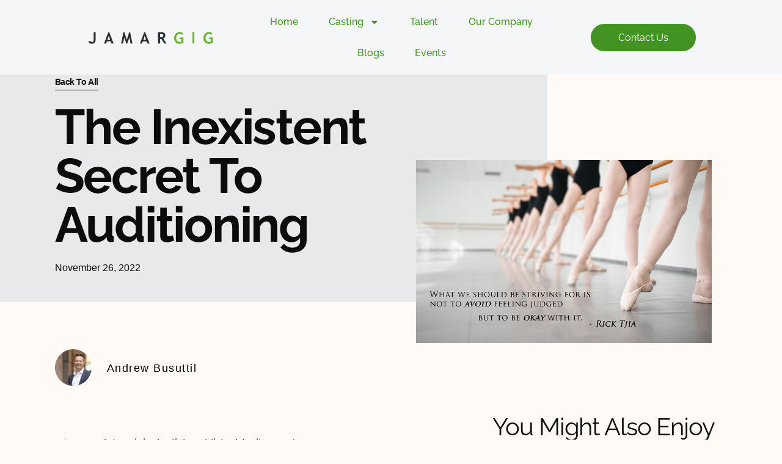

--- FILE ---
content_type: text/html; charset=UTF-8
request_url: https://jamargig.com/the-inexistent-secret-to-auditioning/
body_size: 20831
content:
<!doctype html>
<html lang="en-US">
<head>
	<meta charset="UTF-8">
	<meta name="viewport" content="width=device-width, initial-scale=1">
	<link rel="profile" href="https://gmpg.org/xfn/11">
	<meta name='robots' content='index, follow, max-image-preview:large, max-snippet:-1, max-video-preview:-1' />
	<style>img:is([sizes="auto" i], [sizes^="auto," i]) { contain-intrinsic-size: 3000px 1500px }</style>
	
	<!-- This site is optimized with the Yoast SEO plugin v26.8 - https://yoast.com/product/yoast-seo-wordpress/ -->
	<title>The Inexistent Secret To Auditioning - JamarGig</title>
	<link rel="canonical" href="https://jamargig.com/the-inexistent-secret-to-auditioning/" />
	<meta property="og:locale" content="en_US" />
	<meta property="og:type" content="article" />
	<meta property="og:title" content="The Inexistent Secret To Auditioning - JamarGig" />
	<meta property="og:description" content="(2022 update: original article published April 7, 2016) We live in a world where everyone has advice to give, and where the occasional &#8220;Audition Tips&#8221; article pops up every now and again, giving people the &#8220;Do&#8217;s and Don&#8217;ts&#8221; of auditioning, &#8220;Audition Secrets&#8221;, &#8220;How To&#8221;, &#8220;Top Ten Audition Mistakes.&#8221; I&#8217;ve seen articles warning against being &#8220;too [&hellip;]" />
	<meta property="og:url" content="https://jamargig.com/the-inexistent-secret-to-auditioning/" />
	<meta property="og:site_name" content="JamarGig" />
	<meta property="article:publisher" content="https://www.facebook.com/JamRgig/" />
	<meta property="article:published_time" content="2022-11-26T23:36:53+00:00" />
	<meta property="article:modified_time" content="2024-07-16T05:09:39+00:00" />
	<meta property="og:image" content="https://jamargig.com/wp-content/uploads/2023/03/rick-blog-image.webp" />
	<meta property="og:image:width" content="800" />
	<meta property="og:image:height" content="496" />
	<meta property="og:image:type" content="image/webp" />
	<meta name="author" content="Andrew Busuttil" />
	<meta name="twitter:card" content="summary_large_image" />
	<meta name="twitter:label1" content="Written by" />
	<meta name="twitter:data1" content="Andrew Busuttil" />
	<meta name="twitter:label2" content="Est. reading time" />
	<meta name="twitter:data2" content="6 minutes" />
	<script type="application/ld+json" class="yoast-schema-graph">{"@context":"https://schema.org","@graph":[{"@type":"Article","@id":"https://jamargig.com/the-inexistent-secret-to-auditioning/#article","isPartOf":{"@id":"https://jamargig.com/the-inexistent-secret-to-auditioning/"},"author":{"name":"Andrew Busuttil","@id":"https://jamargig.com/#/schema/person/56c2f9025ede5cf164e16466cafb51d0"},"headline":"The Inexistent Secret To Auditioning","datePublished":"2022-11-26T23:36:53+00:00","dateModified":"2024-07-16T05:09:39+00:00","mainEntityOfPage":{"@id":"https://jamargig.com/the-inexistent-secret-to-auditioning/"},"wordCount":1150,"commentCount":0,"publisher":{"@id":"https://jamargig.com/#organization"},"image":{"@id":"https://jamargig.com/the-inexistent-secret-to-auditioning/#primaryimage"},"thumbnailUrl":"https://jamargig.com/wp-content/uploads/2023/03/rick-blog-image.webp","inLanguage":"en-US","potentialAction":[{"@type":"CommentAction","name":"Comment","target":["https://jamargig.com/the-inexistent-secret-to-auditioning/#respond"]}]},{"@type":"WebPage","@id":"https://jamargig.com/the-inexistent-secret-to-auditioning/","url":"https://jamargig.com/the-inexistent-secret-to-auditioning/","name":"The Inexistent Secret To Auditioning - JamarGig","isPartOf":{"@id":"https://jamargig.com/#website"},"primaryImageOfPage":{"@id":"https://jamargig.com/the-inexistent-secret-to-auditioning/#primaryimage"},"image":{"@id":"https://jamargig.com/the-inexistent-secret-to-auditioning/#primaryimage"},"thumbnailUrl":"https://jamargig.com/wp-content/uploads/2023/03/rick-blog-image.webp","datePublished":"2022-11-26T23:36:53+00:00","dateModified":"2024-07-16T05:09:39+00:00","breadcrumb":{"@id":"https://jamargig.com/the-inexistent-secret-to-auditioning/#breadcrumb"},"inLanguage":"en-US","potentialAction":[{"@type":"ReadAction","target":["https://jamargig.com/the-inexistent-secret-to-auditioning/"]}]},{"@type":"ImageObject","inLanguage":"en-US","@id":"https://jamargig.com/the-inexistent-secret-to-auditioning/#primaryimage","url":"https://jamargig.com/wp-content/uploads/2023/03/rick-blog-image.webp","contentUrl":"https://jamargig.com/wp-content/uploads/2023/03/rick-blog-image.webp","width":800,"height":496},{"@type":"BreadcrumbList","@id":"https://jamargig.com/the-inexistent-secret-to-auditioning/#breadcrumb","itemListElement":[{"@type":"ListItem","position":1,"name":"Home","item":"https://jamargig.com/"},{"@type":"ListItem","position":2,"name":"The Inexistent Secret To Auditioning"}]},{"@type":"WebSite","@id":"https://jamargig.com/#website","url":"https://jamargig.com/","name":"JamarGig","description":"JamarGig Talent and Audition Management Software at another level","publisher":{"@id":"https://jamargig.com/#organization"},"potentialAction":[{"@type":"SearchAction","target":{"@type":"EntryPoint","urlTemplate":"https://jamargig.com/?s={search_term_string}"},"query-input":{"@type":"PropertyValueSpecification","valueRequired":true,"valueName":"search_term_string"}}],"inLanguage":"en-US"},{"@type":"Organization","@id":"https://jamargig.com/#organization","name":"JamarGig","url":"https://jamargig.com/","logo":{"@type":"ImageObject","inLanguage":"en-US","@id":"https://jamargig.com/#/schema/logo/image/","url":"https://jamargig.com/wp-content/uploads/2023/02/Main-logo-large-on-White-BG.png","contentUrl":"https://jamargig.com/wp-content/uploads/2023/02/Main-logo-large-on-White-BG.png","width":2806,"height":402,"caption":"JamarGig"},"image":{"@id":"https://jamargig.com/#/schema/logo/image/"},"sameAs":["https://www.facebook.com/JamRgig/","https://www.linkedin.com/company/jamargig"]},{"@type":"Person","@id":"https://jamargig.com/#/schema/person/56c2f9025ede5cf164e16466cafb51d0","name":"Andrew Busuttil","image":{"@type":"ImageObject","inLanguage":"en-US","@id":"https://jamargig.com/#/schema/person/image/","url":"https://secure.gravatar.com/avatar/ffadc6e9ae82f1f5be8fb0d43313f2d1e0b9cac239da6b52407371ab17d9f077?s=96&d=mm&r=g","contentUrl":"https://secure.gravatar.com/avatar/ffadc6e9ae82f1f5be8fb0d43313f2d1e0b9cac239da6b52407371ab17d9f077?s=96&d=mm&r=g","caption":"Andrew Busuttil"},"url":"https://jamargig.com/author/user63e3689f2f866/"}]}</script>
	<!-- / Yoast SEO plugin. -->


<link rel="alternate" type="application/rss+xml" title="JamarGig &raquo; Feed" href="https://jamargig.com/feed/" />
<link rel="alternate" type="application/rss+xml" title="JamarGig &raquo; Comments Feed" href="https://jamargig.com/comments/feed/" />
<link rel="alternate" type="application/rss+xml" title="JamarGig &raquo; The Inexistent Secret To Auditioning Comments Feed" href="https://jamargig.com/the-inexistent-secret-to-auditioning/feed/" />
<script>
window._wpemojiSettings = {"baseUrl":"https:\/\/s.w.org\/images\/core\/emoji\/16.0.1\/72x72\/","ext":".png","svgUrl":"https:\/\/s.w.org\/images\/core\/emoji\/16.0.1\/svg\/","svgExt":".svg","source":{"concatemoji":"https:\/\/jamargig.com\/wp-includes\/js\/wp-emoji-release.min.js?ver=6.8.3"}};
/*! This file is auto-generated */
!function(s,n){var o,i,e;function c(e){try{var t={supportTests:e,timestamp:(new Date).valueOf()};sessionStorage.setItem(o,JSON.stringify(t))}catch(e){}}function p(e,t,n){e.clearRect(0,0,e.canvas.width,e.canvas.height),e.fillText(t,0,0);var t=new Uint32Array(e.getImageData(0,0,e.canvas.width,e.canvas.height).data),a=(e.clearRect(0,0,e.canvas.width,e.canvas.height),e.fillText(n,0,0),new Uint32Array(e.getImageData(0,0,e.canvas.width,e.canvas.height).data));return t.every(function(e,t){return e===a[t]})}function u(e,t){e.clearRect(0,0,e.canvas.width,e.canvas.height),e.fillText(t,0,0);for(var n=e.getImageData(16,16,1,1),a=0;a<n.data.length;a++)if(0!==n.data[a])return!1;return!0}function f(e,t,n,a){switch(t){case"flag":return n(e,"\ud83c\udff3\ufe0f\u200d\u26a7\ufe0f","\ud83c\udff3\ufe0f\u200b\u26a7\ufe0f")?!1:!n(e,"\ud83c\udde8\ud83c\uddf6","\ud83c\udde8\u200b\ud83c\uddf6")&&!n(e,"\ud83c\udff4\udb40\udc67\udb40\udc62\udb40\udc65\udb40\udc6e\udb40\udc67\udb40\udc7f","\ud83c\udff4\u200b\udb40\udc67\u200b\udb40\udc62\u200b\udb40\udc65\u200b\udb40\udc6e\u200b\udb40\udc67\u200b\udb40\udc7f");case"emoji":return!a(e,"\ud83e\udedf")}return!1}function g(e,t,n,a){var r="undefined"!=typeof WorkerGlobalScope&&self instanceof WorkerGlobalScope?new OffscreenCanvas(300,150):s.createElement("canvas"),o=r.getContext("2d",{willReadFrequently:!0}),i=(o.textBaseline="top",o.font="600 32px Arial",{});return e.forEach(function(e){i[e]=t(o,e,n,a)}),i}function t(e){var t=s.createElement("script");t.src=e,t.defer=!0,s.head.appendChild(t)}"undefined"!=typeof Promise&&(o="wpEmojiSettingsSupports",i=["flag","emoji"],n.supports={everything:!0,everythingExceptFlag:!0},e=new Promise(function(e){s.addEventListener("DOMContentLoaded",e,{once:!0})}),new Promise(function(t){var n=function(){try{var e=JSON.parse(sessionStorage.getItem(o));if("object"==typeof e&&"number"==typeof e.timestamp&&(new Date).valueOf()<e.timestamp+604800&&"object"==typeof e.supportTests)return e.supportTests}catch(e){}return null}();if(!n){if("undefined"!=typeof Worker&&"undefined"!=typeof OffscreenCanvas&&"undefined"!=typeof URL&&URL.createObjectURL&&"undefined"!=typeof Blob)try{var e="postMessage("+g.toString()+"("+[JSON.stringify(i),f.toString(),p.toString(),u.toString()].join(",")+"));",a=new Blob([e],{type:"text/javascript"}),r=new Worker(URL.createObjectURL(a),{name:"wpTestEmojiSupports"});return void(r.onmessage=function(e){c(n=e.data),r.terminate(),t(n)})}catch(e){}c(n=g(i,f,p,u))}t(n)}).then(function(e){for(var t in e)n.supports[t]=e[t],n.supports.everything=n.supports.everything&&n.supports[t],"flag"!==t&&(n.supports.everythingExceptFlag=n.supports.everythingExceptFlag&&n.supports[t]);n.supports.everythingExceptFlag=n.supports.everythingExceptFlag&&!n.supports.flag,n.DOMReady=!1,n.readyCallback=function(){n.DOMReady=!0}}).then(function(){return e}).then(function(){var e;n.supports.everything||(n.readyCallback(),(e=n.source||{}).concatemoji?t(e.concatemoji):e.wpemoji&&e.twemoji&&(t(e.twemoji),t(e.wpemoji)))}))}((window,document),window._wpemojiSettings);
</script>
<style id='wp-emoji-styles-inline-css'>

	img.wp-smiley, img.emoji {
		display: inline !important;
		border: none !important;
		box-shadow: none !important;
		height: 1em !important;
		width: 1em !important;
		margin: 0 0.07em !important;
		vertical-align: -0.1em !important;
		background: none !important;
		padding: 0 !important;
	}
</style>
<link rel='stylesheet' id='wp-block-library-css' href='https://jamargig.com/wp-includes/css/dist/block-library/style.min.css?ver=6.8.3' media='all' />
<link rel='stylesheet' id='fca-ept4-column-css-css' href='https://jamargig.com/wp-content/plugins/easy-pricing-tables/includes/v4/blocks/column/column.min.css?ver=4.1.1' media='all' />
<link rel='stylesheet' id='fca-ept-editor-style-css' href='https://jamargig.com/wp-content/plugins/easy-pricing-tables/assets/blocks/editor/fca-ept-editor.min.css?ver=4.1.1' media='all' />
<link rel='stylesheet' id='fca-ept-layout1-style-css' href='https://jamargig.com/wp-content/plugins/easy-pricing-tables/assets/blocks/layout1/fca-ept-layout1.min.css?ver=4.1.1' media='all' />
<link rel='stylesheet' id='fca-ept-layout2-style-css' href='https://jamargig.com/wp-content/plugins/easy-pricing-tables/assets/blocks/layout2/fca-ept-layout2.min.css?ver=4.1.1' media='all' />
<style id='global-styles-inline-css'>
:root{--wp--preset--aspect-ratio--square: 1;--wp--preset--aspect-ratio--4-3: 4/3;--wp--preset--aspect-ratio--3-4: 3/4;--wp--preset--aspect-ratio--3-2: 3/2;--wp--preset--aspect-ratio--2-3: 2/3;--wp--preset--aspect-ratio--16-9: 16/9;--wp--preset--aspect-ratio--9-16: 9/16;--wp--preset--color--black: #000000;--wp--preset--color--cyan-bluish-gray: #abb8c3;--wp--preset--color--white: #ffffff;--wp--preset--color--pale-pink: #f78da7;--wp--preset--color--vivid-red: #cf2e2e;--wp--preset--color--luminous-vivid-orange: #ff6900;--wp--preset--color--luminous-vivid-amber: #fcb900;--wp--preset--color--light-green-cyan: #7bdcb5;--wp--preset--color--vivid-green-cyan: #00d084;--wp--preset--color--pale-cyan-blue: #8ed1fc;--wp--preset--color--vivid-cyan-blue: #0693e3;--wp--preset--color--vivid-purple: #9b51e0;--wp--preset--gradient--vivid-cyan-blue-to-vivid-purple: linear-gradient(135deg,rgba(6,147,227,1) 0%,rgb(155,81,224) 100%);--wp--preset--gradient--light-green-cyan-to-vivid-green-cyan: linear-gradient(135deg,rgb(122,220,180) 0%,rgb(0,208,130) 100%);--wp--preset--gradient--luminous-vivid-amber-to-luminous-vivid-orange: linear-gradient(135deg,rgba(252,185,0,1) 0%,rgba(255,105,0,1) 100%);--wp--preset--gradient--luminous-vivid-orange-to-vivid-red: linear-gradient(135deg,rgba(255,105,0,1) 0%,rgb(207,46,46) 100%);--wp--preset--gradient--very-light-gray-to-cyan-bluish-gray: linear-gradient(135deg,rgb(238,238,238) 0%,rgb(169,184,195) 100%);--wp--preset--gradient--cool-to-warm-spectrum: linear-gradient(135deg,rgb(74,234,220) 0%,rgb(151,120,209) 20%,rgb(207,42,186) 40%,rgb(238,44,130) 60%,rgb(251,105,98) 80%,rgb(254,248,76) 100%);--wp--preset--gradient--blush-light-purple: linear-gradient(135deg,rgb(255,206,236) 0%,rgb(152,150,240) 100%);--wp--preset--gradient--blush-bordeaux: linear-gradient(135deg,rgb(254,205,165) 0%,rgb(254,45,45) 50%,rgb(107,0,62) 100%);--wp--preset--gradient--luminous-dusk: linear-gradient(135deg,rgb(255,203,112) 0%,rgb(199,81,192) 50%,rgb(65,88,208) 100%);--wp--preset--gradient--pale-ocean: linear-gradient(135deg,rgb(255,245,203) 0%,rgb(182,227,212) 50%,rgb(51,167,181) 100%);--wp--preset--gradient--electric-grass: linear-gradient(135deg,rgb(202,248,128) 0%,rgb(113,206,126) 100%);--wp--preset--gradient--midnight: linear-gradient(135deg,rgb(2,3,129) 0%,rgb(40,116,252) 100%);--wp--preset--font-size--small: 13px;--wp--preset--font-size--medium: 20px;--wp--preset--font-size--large: 36px;--wp--preset--font-size--x-large: 42px;--wp--preset--spacing--20: 0.44rem;--wp--preset--spacing--30: 0.67rem;--wp--preset--spacing--40: 1rem;--wp--preset--spacing--50: 1.5rem;--wp--preset--spacing--60: 2.25rem;--wp--preset--spacing--70: 3.38rem;--wp--preset--spacing--80: 5.06rem;--wp--preset--shadow--natural: 6px 6px 9px rgba(0, 0, 0, 0.2);--wp--preset--shadow--deep: 12px 12px 50px rgba(0, 0, 0, 0.4);--wp--preset--shadow--sharp: 6px 6px 0px rgba(0, 0, 0, 0.2);--wp--preset--shadow--outlined: 6px 6px 0px -3px rgba(255, 255, 255, 1), 6px 6px rgba(0, 0, 0, 1);--wp--preset--shadow--crisp: 6px 6px 0px rgba(0, 0, 0, 1);}:root { --wp--style--global--content-size: 800px;--wp--style--global--wide-size: 1200px; }:where(body) { margin: 0; }.wp-site-blocks > .alignleft { float: left; margin-right: 2em; }.wp-site-blocks > .alignright { float: right; margin-left: 2em; }.wp-site-blocks > .aligncenter { justify-content: center; margin-left: auto; margin-right: auto; }:where(.wp-site-blocks) > * { margin-block-start: 24px; margin-block-end: 0; }:where(.wp-site-blocks) > :first-child { margin-block-start: 0; }:where(.wp-site-blocks) > :last-child { margin-block-end: 0; }:root { --wp--style--block-gap: 24px; }:root :where(.is-layout-flow) > :first-child{margin-block-start: 0;}:root :where(.is-layout-flow) > :last-child{margin-block-end: 0;}:root :where(.is-layout-flow) > *{margin-block-start: 24px;margin-block-end: 0;}:root :where(.is-layout-constrained) > :first-child{margin-block-start: 0;}:root :where(.is-layout-constrained) > :last-child{margin-block-end: 0;}:root :where(.is-layout-constrained) > *{margin-block-start: 24px;margin-block-end: 0;}:root :where(.is-layout-flex){gap: 24px;}:root :where(.is-layout-grid){gap: 24px;}.is-layout-flow > .alignleft{float: left;margin-inline-start: 0;margin-inline-end: 2em;}.is-layout-flow > .alignright{float: right;margin-inline-start: 2em;margin-inline-end: 0;}.is-layout-flow > .aligncenter{margin-left: auto !important;margin-right: auto !important;}.is-layout-constrained > .alignleft{float: left;margin-inline-start: 0;margin-inline-end: 2em;}.is-layout-constrained > .alignright{float: right;margin-inline-start: 2em;margin-inline-end: 0;}.is-layout-constrained > .aligncenter{margin-left: auto !important;margin-right: auto !important;}.is-layout-constrained > :where(:not(.alignleft):not(.alignright):not(.alignfull)){max-width: var(--wp--style--global--content-size);margin-left: auto !important;margin-right: auto !important;}.is-layout-constrained > .alignwide{max-width: var(--wp--style--global--wide-size);}body .is-layout-flex{display: flex;}.is-layout-flex{flex-wrap: wrap;align-items: center;}.is-layout-flex > :is(*, div){margin: 0;}body .is-layout-grid{display: grid;}.is-layout-grid > :is(*, div){margin: 0;}body{padding-top: 0px;padding-right: 0px;padding-bottom: 0px;padding-left: 0px;}a:where(:not(.wp-element-button)){text-decoration: underline;}:root :where(.wp-element-button, .wp-block-button__link){background-color: #32373c;border-width: 0;color: #fff;font-family: inherit;font-size: inherit;line-height: inherit;padding: calc(0.667em + 2px) calc(1.333em + 2px);text-decoration: none;}.has-black-color{color: var(--wp--preset--color--black) !important;}.has-cyan-bluish-gray-color{color: var(--wp--preset--color--cyan-bluish-gray) !important;}.has-white-color{color: var(--wp--preset--color--white) !important;}.has-pale-pink-color{color: var(--wp--preset--color--pale-pink) !important;}.has-vivid-red-color{color: var(--wp--preset--color--vivid-red) !important;}.has-luminous-vivid-orange-color{color: var(--wp--preset--color--luminous-vivid-orange) !important;}.has-luminous-vivid-amber-color{color: var(--wp--preset--color--luminous-vivid-amber) !important;}.has-light-green-cyan-color{color: var(--wp--preset--color--light-green-cyan) !important;}.has-vivid-green-cyan-color{color: var(--wp--preset--color--vivid-green-cyan) !important;}.has-pale-cyan-blue-color{color: var(--wp--preset--color--pale-cyan-blue) !important;}.has-vivid-cyan-blue-color{color: var(--wp--preset--color--vivid-cyan-blue) !important;}.has-vivid-purple-color{color: var(--wp--preset--color--vivid-purple) !important;}.has-black-background-color{background-color: var(--wp--preset--color--black) !important;}.has-cyan-bluish-gray-background-color{background-color: var(--wp--preset--color--cyan-bluish-gray) !important;}.has-white-background-color{background-color: var(--wp--preset--color--white) !important;}.has-pale-pink-background-color{background-color: var(--wp--preset--color--pale-pink) !important;}.has-vivid-red-background-color{background-color: var(--wp--preset--color--vivid-red) !important;}.has-luminous-vivid-orange-background-color{background-color: var(--wp--preset--color--luminous-vivid-orange) !important;}.has-luminous-vivid-amber-background-color{background-color: var(--wp--preset--color--luminous-vivid-amber) !important;}.has-light-green-cyan-background-color{background-color: var(--wp--preset--color--light-green-cyan) !important;}.has-vivid-green-cyan-background-color{background-color: var(--wp--preset--color--vivid-green-cyan) !important;}.has-pale-cyan-blue-background-color{background-color: var(--wp--preset--color--pale-cyan-blue) !important;}.has-vivid-cyan-blue-background-color{background-color: var(--wp--preset--color--vivid-cyan-blue) !important;}.has-vivid-purple-background-color{background-color: var(--wp--preset--color--vivid-purple) !important;}.has-black-border-color{border-color: var(--wp--preset--color--black) !important;}.has-cyan-bluish-gray-border-color{border-color: var(--wp--preset--color--cyan-bluish-gray) !important;}.has-white-border-color{border-color: var(--wp--preset--color--white) !important;}.has-pale-pink-border-color{border-color: var(--wp--preset--color--pale-pink) !important;}.has-vivid-red-border-color{border-color: var(--wp--preset--color--vivid-red) !important;}.has-luminous-vivid-orange-border-color{border-color: var(--wp--preset--color--luminous-vivid-orange) !important;}.has-luminous-vivid-amber-border-color{border-color: var(--wp--preset--color--luminous-vivid-amber) !important;}.has-light-green-cyan-border-color{border-color: var(--wp--preset--color--light-green-cyan) !important;}.has-vivid-green-cyan-border-color{border-color: var(--wp--preset--color--vivid-green-cyan) !important;}.has-pale-cyan-blue-border-color{border-color: var(--wp--preset--color--pale-cyan-blue) !important;}.has-vivid-cyan-blue-border-color{border-color: var(--wp--preset--color--vivid-cyan-blue) !important;}.has-vivid-purple-border-color{border-color: var(--wp--preset--color--vivid-purple) !important;}.has-vivid-cyan-blue-to-vivid-purple-gradient-background{background: var(--wp--preset--gradient--vivid-cyan-blue-to-vivid-purple) !important;}.has-light-green-cyan-to-vivid-green-cyan-gradient-background{background: var(--wp--preset--gradient--light-green-cyan-to-vivid-green-cyan) !important;}.has-luminous-vivid-amber-to-luminous-vivid-orange-gradient-background{background: var(--wp--preset--gradient--luminous-vivid-amber-to-luminous-vivid-orange) !important;}.has-luminous-vivid-orange-to-vivid-red-gradient-background{background: var(--wp--preset--gradient--luminous-vivid-orange-to-vivid-red) !important;}.has-very-light-gray-to-cyan-bluish-gray-gradient-background{background: var(--wp--preset--gradient--very-light-gray-to-cyan-bluish-gray) !important;}.has-cool-to-warm-spectrum-gradient-background{background: var(--wp--preset--gradient--cool-to-warm-spectrum) !important;}.has-blush-light-purple-gradient-background{background: var(--wp--preset--gradient--blush-light-purple) !important;}.has-blush-bordeaux-gradient-background{background: var(--wp--preset--gradient--blush-bordeaux) !important;}.has-luminous-dusk-gradient-background{background: var(--wp--preset--gradient--luminous-dusk) !important;}.has-pale-ocean-gradient-background{background: var(--wp--preset--gradient--pale-ocean) !important;}.has-electric-grass-gradient-background{background: var(--wp--preset--gradient--electric-grass) !important;}.has-midnight-gradient-background{background: var(--wp--preset--gradient--midnight) !important;}.has-small-font-size{font-size: var(--wp--preset--font-size--small) !important;}.has-medium-font-size{font-size: var(--wp--preset--font-size--medium) !important;}.has-large-font-size{font-size: var(--wp--preset--font-size--large) !important;}.has-x-large-font-size{font-size: var(--wp--preset--font-size--x-large) !important;}
:root :where(.wp-block-pullquote){font-size: 1.5em;line-height: 1.6;}
</style>
<link rel='stylesheet' id='hello-elementor-css' href='https://jamargig.com/wp-content/themes/hello-elementor/assets/css/reset.css?ver=3.4.4' media='all' />
<link rel='stylesheet' id='hello-elementor-theme-style-css' href='https://jamargig.com/wp-content/themes/hello-elementor/assets/css/theme.css?ver=3.4.4' media='all' />
<link rel='stylesheet' id='hello-elementor-header-footer-css' href='https://jamargig.com/wp-content/themes/hello-elementor/assets/css/header-footer.css?ver=3.4.4' media='all' />
<link rel='stylesheet' id='elementor-frontend-css' href='https://jamargig.com/wp-content/plugins/elementor/assets/css/frontend.min.css?ver=3.34.2' media='all' />
<link rel='stylesheet' id='elementor-post-6-css' href='https://jamargig.com/wp-content/uploads/elementor/css/post-6.css?ver=1769247169' media='all' />
<link rel='stylesheet' id='widget-image-css' href='https://jamargig.com/wp-content/plugins/elementor/assets/css/widget-image.min.css?ver=3.34.2' media='all' />
<link rel='stylesheet' id='e-sticky-css' href='https://jamargig.com/wp-content/plugins/elementor-pro/assets/css/modules/sticky.min.css?ver=3.34.2' media='all' />
<link rel='stylesheet' id='widget-nav-menu-css' href='https://jamargig.com/wp-content/plugins/elementor-pro/assets/css/widget-nav-menu.min.css?ver=3.34.2' media='all' />
<link rel='stylesheet' id='widget-heading-css' href='https://jamargig.com/wp-content/plugins/elementor/assets/css/widget-heading.min.css?ver=3.34.2' media='all' />
<link rel='stylesheet' id='widget-social-icons-css' href='https://jamargig.com/wp-content/plugins/elementor/assets/css/widget-social-icons.min.css?ver=3.34.2' media='all' />
<link rel='stylesheet' id='e-apple-webkit-css' href='https://jamargig.com/wp-content/plugins/elementor/assets/css/conditionals/apple-webkit.min.css?ver=3.34.2' media='all' />
<link rel='stylesheet' id='widget-post-info-css' href='https://jamargig.com/wp-content/plugins/elementor-pro/assets/css/widget-post-info.min.css?ver=3.34.2' media='all' />
<link rel='stylesheet' id='widget-icon-list-css' href='https://jamargig.com/wp-content/plugins/elementor/assets/css/widget-icon-list.min.css?ver=3.34.2' media='all' />
<link rel='stylesheet' id='widget-author-box-css' href='https://jamargig.com/wp-content/plugins/elementor-pro/assets/css/widget-author-box.min.css?ver=3.34.2' media='all' />
<link rel='stylesheet' id='e-animation-fadeInLeft-css' href='https://jamargig.com/wp-content/plugins/elementor/assets/lib/animations/styles/fadeInLeft.min.css?ver=3.34.2' media='all' />
<link rel='stylesheet' id='widget-spacer-css' href='https://jamargig.com/wp-content/plugins/elementor/assets/css/widget-spacer.min.css?ver=3.34.2' media='all' />
<link rel='stylesheet' id='widget-post-navigation-css' href='https://jamargig.com/wp-content/plugins/elementor-pro/assets/css/widget-post-navigation.min.css?ver=3.34.2' media='all' />
<link rel='stylesheet' id='widget-posts-css' href='https://jamargig.com/wp-content/plugins/elementor-pro/assets/css/widget-posts.min.css?ver=3.34.2' media='all' />
<link rel='stylesheet' id='e-animation-fadeInRight-css' href='https://jamargig.com/wp-content/plugins/elementor/assets/lib/animations/styles/fadeInRight.min.css?ver=3.34.2' media='all' />
<link rel='stylesheet' id='jet-tabs-frontend-css' href='https://jamargig.com/wp-content/plugins/jet-tabs/assets/css/jet-tabs-frontend.css?ver=2.2.2' media='all' />
<link rel='stylesheet' id='elementor-post-751-css' href='https://jamargig.com/wp-content/uploads/elementor/css/post-751.css?ver=1769321835' media='all' />
<link rel='stylesheet' id='elementor-post-17-css' href='https://jamargig.com/wp-content/uploads/elementor/css/post-17.css?ver=1769247169' media='all' />
<link rel='stylesheet' id='elementor-post-14-css' href='https://jamargig.com/wp-content/uploads/elementor/css/post-14.css?ver=1769247169' media='all' />
<link rel='stylesheet' id='elementor-post-661-css' href='https://jamargig.com/wp-content/uploads/elementor/css/post-661.css?ver=1769247553' media='all' />
<link rel='stylesheet' id='elementor-gf-local-raleway-css' href='https://jamargig.com/wp-content/uploads/elementor/google-fonts/css/raleway.css?ver=1737470025' media='all' />
<link rel='stylesheet' id='elementor-gf-local-playfairdisplay-css' href='https://jamargig.com/wp-content/uploads/elementor/google-fonts/css/playfairdisplay.css?ver=1737472101' media='all' />
<script src="https://jamargig.com/wp-includes/js/jquery/jquery.min.js?ver=3.7.1" id="jquery-core-js"></script>
<script src="https://jamargig.com/wp-includes/js/jquery/jquery-migrate.min.js?ver=3.4.1" id="jquery-migrate-js"></script>
<link rel="https://api.w.org/" href="https://jamargig.com/wp-json/" /><link rel="alternate" title="JSON" type="application/json" href="https://jamargig.com/wp-json/wp/v2/posts/751" /><link rel="EditURI" type="application/rsd+xml" title="RSD" href="https://jamargig.com/xmlrpc.php?rsd" />
<meta name="generator" content="WordPress 6.8.3" />
<link rel='shortlink' href='https://jamargig.com/?p=751' />
<link rel="alternate" title="oEmbed (JSON)" type="application/json+oembed" href="https://jamargig.com/wp-json/oembed/1.0/embed?url=https%3A%2F%2Fjamargig.com%2Fthe-inexistent-secret-to-auditioning%2F" />
<link rel="alternate" title="oEmbed (XML)" type="text/xml+oembed" href="https://jamargig.com/wp-json/oembed/1.0/embed?url=https%3A%2F%2Fjamargig.com%2Fthe-inexistent-secret-to-auditioning%2F&#038;format=xml" />
<meta name="generator" content="Elementor 3.34.2; features: e_font_icon_svg, additional_custom_breakpoints; settings: css_print_method-external, google_font-enabled, font_display-swap">
<!-- Google Tag Manager -->
<script>(function(w,d,s,l,i){w[l]=w[l]||[];w[l].push({'gtm.start':
new Date().getTime(),event:'gtm.js'});var f=d.getElementsByTagName(s)[0],
j=d.createElement(s),dl=l!='dataLayer'?'&l='+l:'';j.async=true;j.src=
'https://www.googletagmanager.com/gtm.js?id='+i+dl;f.parentNode.insertBefore(j,f);
})(window,document,'script','dataLayer','GTM-K2938B9');</script>
<!-- End Google Tag Manager -->
<meta name="google-site-verification" content="v8e-1AUmwsSwCwqFh-1I5Yo7T_ZrQ9NP5BxItP0Zzb4" />
			<style>
				.e-con.e-parent:nth-of-type(n+4):not(.e-lazyloaded):not(.e-no-lazyload),
				.e-con.e-parent:nth-of-type(n+4):not(.e-lazyloaded):not(.e-no-lazyload) * {
					background-image: none !important;
				}
				@media screen and (max-height: 1024px) {
					.e-con.e-parent:nth-of-type(n+3):not(.e-lazyloaded):not(.e-no-lazyload),
					.e-con.e-parent:nth-of-type(n+3):not(.e-lazyloaded):not(.e-no-lazyload) * {
						background-image: none !important;
					}
				}
				@media screen and (max-height: 640px) {
					.e-con.e-parent:nth-of-type(n+2):not(.e-lazyloaded):not(.e-no-lazyload),
					.e-con.e-parent:nth-of-type(n+2):not(.e-lazyloaded):not(.e-no-lazyload) * {
						background-image: none !important;
					}
				}
			</style>
			<link rel="icon" href="https://jamargig.com/wp-content/uploads/2023/02/main-logo-round-copy-2-150x150.png" sizes="32x32" />
<link rel="icon" href="https://jamargig.com/wp-content/uploads/2023/02/main-logo-round-copy-2-300x300.png" sizes="192x192" />
<link rel="apple-touch-icon" href="https://jamargig.com/wp-content/uploads/2023/02/main-logo-round-copy-2-300x300.png" />
<meta name="msapplication-TileImage" content="https://jamargig.com/wp-content/uploads/2023/02/main-logo-round-copy-2-300x300.png" />
<meta name="traceparent" content="00-9c376362fb65365e0000001769340099-9c376362fb65365e-01"></head>
<body class="wp-singular post-template-default single single-post postid-751 single-format-standard wp-custom-logo wp-embed-responsive wp-theme-hello-elementor eio-default hello-elementor-default elementor-default elementor-kit-6 elementor-page elementor-page-751 elementor-page-661">

<!-- Google Tag Manager (noscript) -->
<noscript><iframe src="https://www.googletagmanager.com/ns.html?id=GTM-K2938B9"
height="0" width="0" style="display:none;visibility:hidden"></iframe></noscript>
<!-- End Google Tag Manager (noscript) -->

<a class="skip-link screen-reader-text" href="#content">Skip to content</a>

		<header data-elementor-type="header" data-elementor-id="17" class="elementor elementor-17 elementor-location-header" data-elementor-post-type="elementor_library">
					<header class="elementor-section elementor-top-section elementor-element elementor-element-4243bfa0 elementor-section-full_width elementor-section-height-min-height elementor-section-content-middle elementor-section-height-default elementor-section-items-middle" data-id="4243bfa0" data-element_type="section" data-settings="{&quot;background_background&quot;:&quot;classic&quot;,&quot;sticky&quot;:&quot;top&quot;,&quot;sticky_on&quot;:[&quot;desktop&quot;,&quot;tablet&quot;,&quot;mobile&quot;],&quot;sticky_offset&quot;:0,&quot;sticky_effects_offset&quot;:0,&quot;sticky_anchor_link_offset&quot;:0}">
							<div class="elementor-background-overlay"></div>
							<div class="elementor-container elementor-column-gap-default">
					<div class="elementor-column elementor-col-33 elementor-top-column elementor-element elementor-element-4e965b51" data-id="4e965b51" data-element_type="column">
			<div class="elementor-widget-wrap elementor-element-populated">
						<div class="elementor-element elementor-element-2fb4b4ad elementor-widget elementor-widget-theme-site-logo elementor-widget-image" data-id="2fb4b4ad" data-element_type="widget" data-widget_type="theme-site-logo.default">
				<div class="elementor-widget-container">
											<a href="https://jamargig.com">
			<img width="2806" height="402" src="https://jamargig.com/wp-content/uploads/2023/02/Main-logo-large-on-White-BG.png" class="attachment-full size-full wp-image-164" alt="JamarGig logo" srcset="https://jamargig.com/wp-content/uploads/2023/02/Main-logo-large-on-White-BG.png 2806w, https://jamargig.com/wp-content/uploads/2023/02/Main-logo-large-on-White-BG-300x43.png 300w, https://jamargig.com/wp-content/uploads/2023/02/Main-logo-large-on-White-BG-1024x147.png 1024w, https://jamargig.com/wp-content/uploads/2023/02/Main-logo-large-on-White-BG-768x110.png 768w, https://jamargig.com/wp-content/uploads/2023/02/Main-logo-large-on-White-BG-1536x220.png 1536w, https://jamargig.com/wp-content/uploads/2023/02/Main-logo-large-on-White-BG-2048x293.png 2048w" sizes="(max-width: 2806px) 100vw, 2806px" />				</a>
											</div>
				</div>
					</div>
		</div>
				<div class="elementor-column elementor-col-33 elementor-top-column elementor-element elementor-element-36132893" data-id="36132893" data-element_type="column">
			<div class="elementor-widget-wrap elementor-element-populated">
						<div class="elementor-element elementor-element-3e5f0bab elementor-nav-menu__align-center elementor-nav-menu--stretch elementor-nav-menu__text-align-center elementor-nav-menu--dropdown-tablet elementor-nav-menu--toggle elementor-nav-menu--burger elementor-widget elementor-widget-nav-menu" data-id="3e5f0bab" data-element_type="widget" data-settings="{&quot;full_width&quot;:&quot;stretch&quot;,&quot;sticky&quot;:&quot;top&quot;,&quot;layout&quot;:&quot;horizontal&quot;,&quot;submenu_icon&quot;:{&quot;value&quot;:&quot;&lt;svg aria-hidden=\&quot;true\&quot; class=\&quot;e-font-icon-svg e-fas-caret-down\&quot; viewBox=\&quot;0 0 320 512\&quot; xmlns=\&quot;http:\/\/www.w3.org\/2000\/svg\&quot;&gt;&lt;path d=\&quot;M31.3 192h257.3c17.8 0 26.7 21.5 14.1 34.1L174.1 354.8c-7.8 7.8-20.5 7.8-28.3 0L17.2 226.1C4.6 213.5 13.5 192 31.3 192z\&quot;&gt;&lt;\/path&gt;&lt;\/svg&gt;&quot;,&quot;library&quot;:&quot;fa-solid&quot;},&quot;toggle&quot;:&quot;burger&quot;,&quot;sticky_on&quot;:[&quot;desktop&quot;,&quot;tablet&quot;,&quot;mobile&quot;],&quot;sticky_offset&quot;:0,&quot;sticky_effects_offset&quot;:0,&quot;sticky_anchor_link_offset&quot;:0}" data-widget_type="nav-menu.default">
				<div class="elementor-widget-container">
								<nav aria-label="Menu" class="elementor-nav-menu--main elementor-nav-menu__container elementor-nav-menu--layout-horizontal e--pointer-text e--animation-float">
				<ul id="menu-1-3e5f0bab" class="elementor-nav-menu"><li class="menu-item menu-item-type-post_type menu-item-object-page menu-item-home menu-item-682"><a href="https://jamargig.com/" class="elementor-item">Home</a></li>
<li class="menu-item menu-item-type-post_type menu-item-object-page menu-item-has-children menu-item-1183"><a href="https://jamargig.com/solution/" class="elementor-item">Casting</a>
<ul class="sub-menu elementor-nav-menu--dropdown">
	<li class="menu-item menu-item-type-post_type menu-item-object-page menu-item-2958"><a href="https://jamargig.com/solution/" class="elementor-sub-item">JamarGig Talent Management</a></li>
	<li class="menu-item menu-item-type-post_type menu-item-object-page menu-item-4523"><a href="https://jamargig.com/jamargig-one-inbox/" class="elementor-sub-item">JamarGig One Inbox</a></li>
</ul>
</li>
<li class="menu-item menu-item-type-post_type menu-item-object-page menu-item-2957"><a href="https://jamargig.com/talent/" class="elementor-item">Talent</a></li>
<li class="menu-item menu-item-type-post_type menu-item-object-page menu-item-91"><a href="https://jamargig.com/about-us/" class="elementor-item">Our Company</a></li>
<li class="menu-item menu-item-type-post_type menu-item-object-page menu-item-628"><a href="https://jamargig.com/blogs/" class="elementor-item">Blogs</a></li>
<li class="menu-item menu-item-type-post_type menu-item-object-page menu-item-4650"><a href="https://jamargig.com/cyd-2025/" class="elementor-item">Events</a></li>
</ul>			</nav>
					<div class="elementor-menu-toggle" role="button" tabindex="0" aria-label="Menu Toggle" aria-expanded="false">
			<svg aria-hidden="true" role="presentation" class="elementor-menu-toggle__icon--open e-font-icon-svg e-fas-bars" viewBox="0 0 448 512" xmlns="http://www.w3.org/2000/svg"><path d="M16 132h416c8.837 0 16-7.163 16-16V76c0-8.837-7.163-16-16-16H16C7.163 60 0 67.163 0 76v40c0 8.837 7.163 16 16 16zm0 160h416c8.837 0 16-7.163 16-16v-40c0-8.837-7.163-16-16-16H16c-8.837 0-16 7.163-16 16v40c0 8.837 7.163 16 16 16zm0 160h416c8.837 0 16-7.163 16-16v-40c0-8.837-7.163-16-16-16H16c-8.837 0-16 7.163-16 16v40c0 8.837 7.163 16 16 16z"></path></svg><svg aria-hidden="true" role="presentation" class="elementor-menu-toggle__icon--close e-font-icon-svg e-eicon-close" viewBox="0 0 1000 1000" xmlns="http://www.w3.org/2000/svg"><path d="M742 167L500 408 258 167C246 154 233 150 217 150 196 150 179 158 167 167 154 179 150 196 150 212 150 229 154 242 171 254L408 500 167 742C138 771 138 800 167 829 196 858 225 858 254 829L496 587 738 829C750 842 767 846 783 846 800 846 817 842 829 829 842 817 846 804 846 783 846 767 842 750 829 737L588 500 833 258C863 229 863 200 833 171 804 137 775 137 742 167Z"></path></svg>		</div>
					<nav class="elementor-nav-menu--dropdown elementor-nav-menu__container" aria-hidden="true">
				<ul id="menu-2-3e5f0bab" class="elementor-nav-menu"><li class="menu-item menu-item-type-post_type menu-item-object-page menu-item-home menu-item-682"><a href="https://jamargig.com/" class="elementor-item" tabindex="-1">Home</a></li>
<li class="menu-item menu-item-type-post_type menu-item-object-page menu-item-has-children menu-item-1183"><a href="https://jamargig.com/solution/" class="elementor-item" tabindex="-1">Casting</a>
<ul class="sub-menu elementor-nav-menu--dropdown">
	<li class="menu-item menu-item-type-post_type menu-item-object-page menu-item-2958"><a href="https://jamargig.com/solution/" class="elementor-sub-item" tabindex="-1">JamarGig Talent Management</a></li>
	<li class="menu-item menu-item-type-post_type menu-item-object-page menu-item-4523"><a href="https://jamargig.com/jamargig-one-inbox/" class="elementor-sub-item" tabindex="-1">JamarGig One Inbox</a></li>
</ul>
</li>
<li class="menu-item menu-item-type-post_type menu-item-object-page menu-item-2957"><a href="https://jamargig.com/talent/" class="elementor-item" tabindex="-1">Talent</a></li>
<li class="menu-item menu-item-type-post_type menu-item-object-page menu-item-91"><a href="https://jamargig.com/about-us/" class="elementor-item" tabindex="-1">Our Company</a></li>
<li class="menu-item menu-item-type-post_type menu-item-object-page menu-item-628"><a href="https://jamargig.com/blogs/" class="elementor-item" tabindex="-1">Blogs</a></li>
<li class="menu-item menu-item-type-post_type menu-item-object-page menu-item-4650"><a href="https://jamargig.com/cyd-2025/" class="elementor-item" tabindex="-1">Events</a></li>
</ul>			</nav>
						</div>
				</div>
					</div>
		</div>
				<div class="elementor-column elementor-col-33 elementor-top-column elementor-element elementor-element-246a990e" data-id="246a990e" data-element_type="column">
			<div class="elementor-widget-wrap elementor-element-populated">
						<div class="elementor-element elementor-element-1e1e87ba elementor-align-right elementor-widget elementor-widget-button" data-id="1e1e87ba" data-element_type="widget" data-widget_type="button.default">
				<div class="elementor-widget-container">
									<div class="elementor-button-wrapper">
					<a class="elementor-button elementor-button-link elementor-size-sm" href="https://jamargig.com/contact-us/">
						<span class="elementor-button-content-wrapper">
									<span class="elementor-button-text">Contact Us</span>
					</span>
					</a>
				</div>
								</div>
				</div>
					</div>
		</div>
					</div>
		</header>
				</header>
				<div data-elementor-type="single-post" data-elementor-id="661" class="elementor elementor-661 elementor-location-single post-751 post type-post status-publish format-standard has-post-thumbnail hentry category-uncategorized" data-elementor-post-type="elementor_library">
					<section class="elementor-section elementor-top-section elementor-element elementor-element-319cf58a elementor-section-full_width elementor-section-height-min-height elementor-section-items-stretch elementor-section-content-bottom elementor-section-height-default" data-id="319cf58a" data-element_type="section">
						<div class="elementor-container elementor-column-gap-no">
					<div class="elementor-column elementor-col-50 elementor-top-column elementor-element elementor-element-42c04fc" data-id="42c04fc" data-element_type="column" data-settings="{&quot;background_background&quot;:&quot;classic&quot;}">
			<div class="elementor-widget-wrap elementor-element-populated">
						<div class="elementor-element elementor-element-12b24304 elementor-widget elementor-widget-button" data-id="12b24304" data-element_type="widget" data-widget_type="button.default">
				<div class="elementor-widget-container">
									<div class="elementor-button-wrapper">
					<a class="elementor-button elementor-button-link elementor-size-sm" href="/blogs">
						<span class="elementor-button-content-wrapper">
									<span class="elementor-button-text">Back to all</span>
					</span>
					</a>
				</div>
								</div>
				</div>
				<div class="elementor-element elementor-element-2608e5be elementor-widget elementor-widget-theme-post-title elementor-page-title elementor-widget-heading" data-id="2608e5be" data-element_type="widget" data-widget_type="theme-post-title.default">
				<div class="elementor-widget-container">
					<h1 class="elementor-heading-title elementor-size-default">The Inexistent Secret To Auditioning</h1>				</div>
				</div>
				<div class="elementor-element elementor-element-56f8b2de elementor-widget elementor-widget-post-info" data-id="56f8b2de" data-element_type="widget" data-widget_type="post-info.default">
				<div class="elementor-widget-container">
							<ul class="elementor-inline-items elementor-icon-list-items elementor-post-info">
								<li class="elementor-icon-list-item elementor-repeater-item-9093a23 elementor-inline-item" itemprop="datePublished">
													<span class="elementor-icon-list-text elementor-post-info__item elementor-post-info__item--type-date">
										<time>November 26, 2022</time>					</span>
								</li>
				</ul>
						</div>
				</div>
					</div>
		</div>
				<div class="elementor-column elementor-col-50 elementor-top-column elementor-element elementor-element-7f6bf83d" data-id="7f6bf83d" data-element_type="column">
			<div class="elementor-widget-wrap elementor-element-populated">
						<div class="elementor-element elementor-element-1c7075ab elementor-widget elementor-widget-theme-post-featured-image elementor-widget-image" data-id="1c7075ab" data-element_type="widget" data-widget_type="theme-post-featured-image.default">
				<div class="elementor-widget-container">
															<img width="800" height="496" src="https://jamargig.com/wp-content/uploads/2023/03/rick-blog-image.webp" class="attachment-full size-full wp-image-752" alt="" srcset="https://jamargig.com/wp-content/uploads/2023/03/rick-blog-image.webp 800w, https://jamargig.com/wp-content/uploads/2023/03/rick-blog-image-300x186.webp 300w, https://jamargig.com/wp-content/uploads/2023/03/rick-blog-image-768x476.webp 768w" sizes="(max-width: 800px) 100vw, 800px" />															</div>
				</div>
					</div>
		</div>
					</div>
		</section>
				<section class="elementor-section elementor-top-section elementor-element elementor-element-ef417e3 elementor-section-full_width elementor-section-height-default elementor-section-height-default" data-id="ef417e3" data-element_type="section">
						<div class="elementor-container elementor-column-gap-no">
					<div class="elementor-column elementor-col-100 elementor-top-column elementor-element elementor-element-588f6c37" data-id="588f6c37" data-element_type="column">
			<div class="elementor-widget-wrap elementor-element-populated">
						<div class="elementor-element elementor-element-2fff47f9 elementor-author-box--image-valign-middle elementor-author-box--avatar-yes elementor-author-box--name-yes elementor-author-box--biography-yes elementor-author-box--link-no elementor-widget elementor-widget-author-box" data-id="2fff47f9" data-element_type="widget" data-widget_type="author-box.default">
				<div class="elementor-widget-container">
							<div class="elementor-author-box">
							<div  class="elementor-author-box__avatar">
					<img src="https://secure.gravatar.com/avatar/ffadc6e9ae82f1f5be8fb0d43313f2d1e0b9cac239da6b52407371ab17d9f077?s=300&#038;d=mm&#038;r=g" alt="Picture of Andrew Busuttil" loading="lazy">
				</div>
			
			<div class="elementor-author-box__text">
									<div >
						<h6 class="elementor-author-box__name">
							Andrew Busuttil						</h6>
					</div>
				
									<div class="elementor-author-box__bio">
											</div>
				
							</div>
		</div>
						</div>
				</div>
					</div>
		</div>
					</div>
		</section>
				<section class="elementor-section elementor-top-section elementor-element elementor-element-62bd8f0a elementor-section-full_width elementor-section-height-default elementor-section-height-default" data-id="62bd8f0a" data-element_type="section">
						<div class="elementor-container elementor-column-gap-no">
					<div class="elementor-column elementor-col-25 elementor-top-column elementor-element elementor-element-165e0fa9" data-id="165e0fa9" data-element_type="column">
			<div class="elementor-widget-wrap elementor-element-populated">
						<div class="elementor-element elementor-element-413b4845 animated-slow elementor-absolute elementor-invisible elementor-widget elementor-widget-spacer" data-id="413b4845" data-element_type="widget" data-settings="{&quot;_animation&quot;:&quot;fadeInLeft&quot;,&quot;_position&quot;:&quot;absolute&quot;}" data-widget_type="spacer.default">
				<div class="elementor-widget-container">
							<div class="elementor-spacer">
			<div class="elementor-spacer-inner"></div>
		</div>
						</div>
				</div>
					</div>
		</div>
				<div class="elementor-column elementor-col-25 elementor-top-column elementor-element elementor-element-4744a006" data-id="4744a006" data-element_type="column">
			<div class="elementor-widget-wrap elementor-element-populated">
						<div class="elementor-element elementor-element-4985cd2f elementor-widget elementor-widget-theme-post-content" data-id="4985cd2f" data-element_type="widget" data-widget_type="theme-post-content.default">
				<div class="elementor-widget-container">
							<div data-elementor-type="wp-post" data-elementor-id="751" class="elementor elementor-751" data-elementor-post-type="post">
						<section class="elementor-section elementor-top-section elementor-element elementor-element-535d5ce8 elementor-section-boxed elementor-section-height-default elementor-section-height-default" data-id="535d5ce8" data-element_type="section">
						<div class="elementor-container elementor-column-gap-default">
					<div class="elementor-column elementor-col-100 elementor-top-column elementor-element elementor-element-46d2c452" data-id="46d2c452" data-element_type="column">
			<div class="elementor-widget-wrap elementor-element-populated">
						<div class="elementor-element elementor-element-3d36cfdd elementor-widget elementor-widget-text-editor" data-id="3d36cfdd" data-element_type="widget" data-widget_type="text-editor.default">
				<div class="elementor-widget-container">
									<p></p>
<h2 class="wp-block-heading"><em style="color: var( --e-global-color-text ); font-family: var( --e-global-typography-text-font-family ), Sans-serif; font-size: var( --e-global-typography-text-font-size ); font-weight: var( --e-global-typography-text-font-weight ); text-transform: var( --e-global-typography-text-text-transform ); letter-spacing: 0px;">(2022 update: original article published April 7, 2016)</em></h2>
<p></p>
<p id="viewer-dcdrh">We live in a world where everyone has advice to give, and where the occasional &#8220;Audition Tips&#8221; article pops up every now and again, giving people the &#8220;Do&#8217;s and Don&#8217;ts&#8221; of auditioning, &#8220;Audition Secrets&#8221;, &#8220;How To&#8221;, &#8220;Top Ten Audition Mistakes.&#8221; I&#8217;ve seen articles warning against being &#8220;too needy&#8221;, asking too many questions, not chewing gum, not talking out of line, not eating and drinking during the audition, waiting your turn to go across the floor—you&#8217;ve read some of them, I&#8217;m sure. <span class="TextRun SCXW217809250 BCX8" lang="EN-US" xml:lang="EN-US" data-contrast="none"><span class="NormalTextRun SCXW217809250 BCX8">Whether </span><span class="NormalTextRun SCXW217809250 BCX8">you’re</span><span class="NormalTextRun SCXW217809250 BCX8"> preparing for </span></span><span class="TextRun SCXW217809250 BCX8" lang="EN-US" xml:lang="EN-US" data-contrast="none"><span class="NormalTextRun SCXW217809250 BCX8">Disney auditions</span></span><span class="TextRun SCXW217809250 BCX8" lang="EN-US" xml:lang="EN-US" data-contrast="none"><span class="NormalTextRun SCXW217809250 BCX8">, </span></span><span class="TextRun SCXW217809250 BCX8" lang="EN-US" xml:lang="EN-US" data-contrast="none"><span class="NormalTextRun SCXW217809250 BCX8">Netflix castings</span></span><span class="TextRun SCXW217809250 BCX8" lang="EN-US" xml:lang="EN-US" data-contrast="none"><span class="NormalTextRun SCXW217809250 BCX8">, or general </span></span><span class="TextRun SCXW217809250 BCX8" lang="EN-US" xml:lang="EN-US" data-contrast="none"><span class="NormalTextRun SCXW217809250 BCX8">acting auditions</span></span><span class="TextRun SCXW217809250 BCX8" lang="EN-US" xml:lang="EN-US" data-contrast="none"><span class="NormalTextRun SCXW217809250 BCX8">, these tips are often repeated.</span></span></p>
<p></p>
<p id="viewer-4pi38">And my reaction is simply, &#8220;What??&#8221;</p>
<p></p>
<p id="viewer-fsm6i">I&#8217;m not saying they&#8217;re wrong. On the contrary, most are totally correct. But tips like these are so superficial and obvious that it amazes me that people legitimately decide to take the time to write an article about it. We might as well add, &#8220;don&#8217;t do drugs on the dance floor&#8221; and &#8220;don&#8217;t spit in the director&#8217;s face at the audition.&#8221; Any performer who needs an advice column to get them to figure these things out is in a sad state of affairs and is in need of much more than an online news article with a few deadly, obvious audition tips.</p>
<p></p>
<p id="viewer-6fi32">But I do agree with simplifying what could be a mystery to some— and auditions seem to be one of those things that do tend to baffle performing artists, at least to some degree. So simplify we shall, to the best of our ability.</p>
<p></p>
<p id="viewer-dfr2j">The basic purpose of auditions is actually not so mysterious. The collective &#8220;We&#8221; (producers, Casting Directors— in a term, &#8220;Talent Buyers&#8221;) need to find people to fit roles for a particular project or projects.</p>
<p></p>
<p id="viewer-5f5o3">And that&#8217;s it. The basic core of what a <a href="https://jamargig.com/talent/" target="_blank" rel="noopener">casting audition</a> is about is simply to see what you can do, how well you do it, and how you interpret it artistically. The power of three.</p>
<p></p>
<figure class="wp-block-image size-large"><img fetchpriority="high" decoding="async" width="1024" height="684" class="wp-image-753" src="https://jamargig.com/wp-content/uploads/2023/03/blog-rick-image-1024x684.webp" alt="" srcset="https://jamargig.com/wp-content/uploads/2023/03/blog-rick-image-1024x684.webp 1024w, https://jamargig.com/wp-content/uploads/2023/03/blog-rick-image-300x200.webp 300w, https://jamargig.com/wp-content/uploads/2023/03/blog-rick-image-768x513.webp 768w, https://jamargig.com/wp-content/uploads/2023/03/blog-rick-image.webp 1480w" sizes="(max-width: 1024px) 100vw, 1024px" /></figure>
<p></p>
<p id="viewer-1cqhh">On top of that, yes, there are some superficial requirements: height, weight, hair color, eye color (mainly for cinema), body shape, how you&#8217;re dressed, etc. And then there is the question of whether or not your personality and professionalism will fit with whatever team is going to be creating the work.</p>
<p></p>
<p id="viewer-eiu9">Globally, these things will fall into priorities, and globally, it should be like this:</p>
<p></p>
<ol class="wp-block-list">
<li style="list-style-type: none;">
<ol></ol>
</li>
</ol>
<p> </p>
<ol>
<li style="list-style-type: none;">
<ol>
<li>What you can do, how well, and how.</li>
</ol>
</li>
</ol>
<p></p>
<ol>
<li style="list-style-type: none;">
<ol>
<li>Personality and professionalism</li>
</ol>
</li>
</ol>
<p></p>
<ol>
<li style="list-style-type: none;">
<ol>
<li>Superficial requirements</li>
</ol>
</li>
</ol>
<p></p>
<p></p>
<p id="viewer-20njp">Most performing artists go to auditions and <a href="https://jamargig.com/talent/">casting calls</a> with the priorities in the wrong order—in my experience, I see a lot of 3, 2, 1, in that order. I’ll be honest, it makes me cringe. On the other hand, I do understand why an artist would go into the audition process thinking that this is the way to go.</p>
<p></p>
<p id="viewer-cjl66">But all auditions are not created equal. It is true that different casting projects need different things to varying degrees, but I think we can safely say that we can globally divide them into two main categories: stage and cinema. In Cinema, where much of 1 can be hidden by framing and post-production editing, 3 becomes more important. On stage, where a lot of 3 cannot even be perceived by an audience that is many meters away from you, 1 and 2 become more important.</p>
<p></p>
<p id="viewer-8o6tu">So you go in thinking about the core, which is number 1. And, since life is short, you go in with the intent to enjoy the audition— meaning that you go in with the absence of intent to self-analyze. You do <em>not</em> go in thinking about how badly you need the job. You do <em>not</em> go in with the fear of feeling judged.</p>
<p></p>
<p id="viewer-1pdog">So let&#8217;s clear something up right now: you <em>will</em> be judged. Before, during, after, and for the rest of your life. There is no escape.</p>
<p></p>
<p id="viewer-3likv">Therefore, instead of striving to avoid feeling judged, we should be striving to <em>be okay with it</em>. Because everyone judges. Everyone. And all the time. Without judging, we would all be continuously floating around in a mire of ambiguity as to how we feel at any given moment, and we would never be able to make any decision about anything.</p>
<p></p>
<p id="viewer-fth3s">Even when people justify verbally with the proverbial &#8220;I&#8217;m not judging you,&#8221; you can be confident that this is most certainly not true. Judging everything and everyone is what humans do. It&#8217;s how we evaluate the world around us, our likes and dislikes, our preferences, and who our friends are. It&#8217;s just something we do. Constantly. So my best advice: live with it. And be happy.</p>
<p></p>
<p id="viewer-7u0l">Auditions are the base of this profession. Unless you land a full-time company right off the bat (and you love working there enough to stay your entire career), you will be auditioning a lot. So aside from being the best that you can be, etc. (yada, yada, yada), the one thing to keep in mind as you&#8217;re auditioning is that no matter how good or how bad you are, there will always be someone who likes you and someone who doesn&#8217;t. That&#8217;s life. As professionals, we cannot take anything personally.</p>
<p></p>
<p id="viewer-ab0uc">But there are other factors. Even if everyone at the audition table likes you, they have to take into consideration the actual position they are trying to fill. Above and beyond the basic three priorities I mentioned, there are also a myriad of other details that you will not be privy to. You may simply not fit the position as well as someone else, so they end up cutting you. That&#8217;s life too; if you were in their shoes, you would do the same.</p>
<p></p>
<p id="viewer-6dt1k">Then there are some performer unions that require union companies to hold a certain number of auditions each year, regardless of whether or not they are actually hiring (this one has always puzzled me; I have to admit that I do not see the utility in this).</p>
<p></p>
<p id="viewer-aji46">So once again, we cannot take anything personally.</p>
<p></p>
<p id="viewer-37lev">And, of course, in many cases, there are politics they have to consider, most of which you will not be aware of during your audition (and you don&#8217;t want to be). To some degree, that&#8217;s okay too (depending on to what extent it is a decision-maker). But this too is something that humans just do.</p>
<p></p>
<p id="viewer-3l5nj">So, you go in, you perform honestly, you listen carefully, and you follow instructions. You be who you are; you ask the questions you need, no more, no less.</p>
<p></p>
<p id="viewer-44j8e">Afterwards, you leave the audition room and go on with your life because the rest is out of your hands. You do as common sense and natural human nature dictate. There is no secret or special formula. No &#8220;Top Ten&#8221; pieces of audition advice.</p>
<p></p>
<p id="viewer-b9gdd">Just a slight inversion of previous priorities.</p>
<p></p>
<p id="viewer-e6i9d">— Rick Tjia</p>
<p></p>								</div>
				</div>
					</div>
		</div>
					</div>
		</section>
				</div>
						</div>
				</div>
				<div class="elementor-element elementor-element-4ad29a3e elementor-widget elementor-widget-post-navigation" data-id="4ad29a3e" data-element_type="widget" data-widget_type="post-navigation.default">
				<div class="elementor-widget-container">
							<div class="elementor-post-navigation" role="navigation" aria-label="Post Navigation">
			<div class="elementor-post-navigation__prev elementor-post-navigation__link">
				<a href="https://jamargig.com/introducing-jamargig/" rel="prev"><span class="elementor-post-navigation__link__prev"><span class="post-navigation__prev--label">Previous</span></span></a>			</div>
						<div class="elementor-post-navigation__next elementor-post-navigation__link">
				<a href="https://jamargig.com/casting-in-the-age-of-the-cloud-episode-1-eponym/" rel="next"><span class="elementor-post-navigation__link__next"><span class="post-navigation__next--label">Next</span></span></a>			</div>
		</div>
						</div>
				</div>
					</div>
		</div>
				<div class="elementor-column elementor-col-25 elementor-top-column elementor-element elementor-element-6772dd95" data-id="6772dd95" data-element_type="column">
			<div class="elementor-widget-wrap elementor-element-populated">
						<div class="elementor-element elementor-element-693720e6 elementor-widget elementor-widget-heading" data-id="693720e6" data-element_type="widget" data-widget_type="heading.default">
				<div class="elementor-widget-container">
					<h2 class="elementor-heading-title elementor-size-default">You might also enjoy</h2>				</div>
				</div>
				<div class="elementor-element elementor-element-46fc4c63 elementor-grid-1 elementor-posts--thumbnail-left elementor-grid-tablet-1 elementor-grid-mobile-1 elementor-widget elementor-widget-posts" data-id="46fc4c63" data-element_type="widget" data-settings="{&quot;classic_row_gap&quot;:{&quot;unit&quot;:&quot;px&quot;,&quot;size&quot;:&quot;20&quot;,&quot;sizes&quot;:[]},&quot;classic_columns&quot;:&quot;1&quot;,&quot;classic_columns_tablet&quot;:&quot;1&quot;,&quot;classic_columns_mobile&quot;:&quot;1&quot;,&quot;classic_row_gap_tablet&quot;:{&quot;unit&quot;:&quot;px&quot;,&quot;size&quot;:&quot;&quot;,&quot;sizes&quot;:[]},&quot;classic_row_gap_mobile&quot;:{&quot;unit&quot;:&quot;px&quot;,&quot;size&quot;:&quot;&quot;,&quot;sizes&quot;:[]}}" data-widget_type="posts.classic">
				<div class="elementor-widget-container">
							<div class="elementor-posts-container elementor-posts elementor-posts--skin-classic elementor-grid" role="list">
				<article class="elementor-post elementor-grid-item post-4387 post type-post status-publish format-standard has-post-thumbnail hentry category-acting category-casting-auditions category-dance category-music category-singing" role="listitem">
				<a class="elementor-post__thumbnail__link" href="https://jamargig.com/walking-the-tightrope-of-diverse-equitable-and-inclusive-casting/" tabindex="-1" >
			<div class="elementor-post__thumbnail"><img width="300" height="200" src="https://jamargig.com/wp-content/uploads/2025/03/pexels-cottonbro-10617691-300x200.jpg" class="attachment-medium size-medium wp-image-4398" alt="" /></div>
		</a>
				<div class="elementor-post__text">
				<h5 class="elementor-post__title">
			<a href="https://jamargig.com/walking-the-tightrope-of-diverse-equitable-and-inclusive-casting/" >
				Walking the tightrope of diverse, equitable and inclusive casting			</a>
		</h5>
				<div class="elementor-post__excerpt">
			<p>Walking the tightrope of diverse, equitable and inclusive casting JamarGig</p>
		</div>
				</div>
				</article>
				<article class="elementor-post elementor-grid-item post-4330 post type-post status-publish format-standard has-post-thumbnail hentry category-uncategorized" role="listitem">
				<a class="elementor-post__thumbnail__link" href="https://jamargig.com/cyd-super-convention-launched-the-uks-biggest-casting-call/" tabindex="-1" >
			<div class="elementor-post__thumbnail"><img width="300" height="206" src="https://jamargig.com/wp-content/uploads/2025/02/Bitmap-1-300x206.jpg" class="attachment-medium size-medium wp-image-4341" alt="" /></div>
		</a>
				<div class="elementor-post__text">
				<h5 class="elementor-post__title">
			<a href="https://jamargig.com/cyd-super-convention-launched-the-uks-biggest-casting-call/" >
				CYD? super convention launched the UK’s biggest casting call 			</a>
		</h5>
				<div class="elementor-post__excerpt">
			<p>Can You Dance? Super Convention Casting Call Adopt JamarGig Background</p>
		</div>
				</div>
				</article>
				<article class="elementor-post elementor-grid-item post-4245 post type-post status-publish format-standard has-post-thumbnail hentry category-acting category-casting-auditions category-dance category-music category-singing category-uncategorized" role="listitem">
				<a class="elementor-post__thumbnail__link" href="https://jamargig.com/popupglobal/" tabindex="-1" >
			<div class="elementor-post__thumbnail"><img width="300" height="300" src="https://jamargig.com/wp-content/uploads/2025/01/New-features-new-templates-and-new-pricing-for-our-elite-customers-300x300.jpg" class="attachment-medium size-medium wp-image-4261" alt="" /></div>
		</a>
				<div class="elementor-post__text">
				<h5 class="elementor-post__title">
			<a href="https://jamargig.com/popupglobal/" >
				Pop Up Global transform their talent and casting management			</a>
		</h5>
				<div class="elementor-post__excerpt">
			<p>Pop Up Global adopt JamarGig to help support their rapid</p>
		</div>
				</div>
				</article>
				</div>
		
						</div>
				</div>
					</div>
		</div>
				<div class="elementor-column elementor-col-25 elementor-top-column elementor-element elementor-element-3b6b5811" data-id="3b6b5811" data-element_type="column">
			<div class="elementor-widget-wrap elementor-element-populated">
						<div class="elementor-element elementor-element-440271d6 animated-slow elementor-invisible elementor-widget elementor-widget-spacer" data-id="440271d6" data-element_type="widget" data-settings="{&quot;_animation&quot;:&quot;fadeInRight&quot;}" data-widget_type="spacer.default">
				<div class="elementor-widget-container">
							<div class="elementor-spacer">
			<div class="elementor-spacer-inner"></div>
		</div>
						</div>
				</div>
					</div>
		</div>
					</div>
		</section>
				</div>
				<footer data-elementor-type="footer" data-elementor-id="14" class="elementor elementor-14 elementor-location-footer" data-elementor-post-type="elementor_library">
					<footer class="elementor-section elementor-top-section elementor-element elementor-element-7161dbbb elementor-section-full_width elementor-section-height-min-height elementor-section-items-stretch elementor-section-content-top elementor-section-height-default" data-id="7161dbbb" data-element_type="section" data-settings="{&quot;background_background&quot;:&quot;classic&quot;}">
						<div class="elementor-container elementor-column-gap-default">
					<div class="elementor-column elementor-col-25 elementor-top-column elementor-element elementor-element-79d0a6c7" data-id="79d0a6c7" data-element_type="column">
			<div class="elementor-widget-wrap elementor-element-populated">
						<div class="elementor-element elementor-element-5605f930 elementor-widget elementor-widget-theme-site-logo elementor-widget-image" data-id="5605f930" data-element_type="widget" data-widget_type="theme-site-logo.default">
				<div class="elementor-widget-container">
											<a href="https://jamargig.com">
			<img width="2806" height="402" src="https://jamargig.com/wp-content/uploads/2023/02/Main-logo-large-on-White-BG.png" class="attachment-full size-full wp-image-164" alt="JamarGig logo" srcset="https://jamargig.com/wp-content/uploads/2023/02/Main-logo-large-on-White-BG.png 2806w, https://jamargig.com/wp-content/uploads/2023/02/Main-logo-large-on-White-BG-300x43.png 300w, https://jamargig.com/wp-content/uploads/2023/02/Main-logo-large-on-White-BG-1024x147.png 1024w, https://jamargig.com/wp-content/uploads/2023/02/Main-logo-large-on-White-BG-768x110.png 768w, https://jamargig.com/wp-content/uploads/2023/02/Main-logo-large-on-White-BG-1536x220.png 1536w, https://jamargig.com/wp-content/uploads/2023/02/Main-logo-large-on-White-BG-2048x293.png 2048w" sizes="(max-width: 2806px) 100vw, 2806px" />				</a>
											</div>
				</div>
					</div>
		</div>
				<div class="elementor-column elementor-col-25 elementor-top-column elementor-element elementor-element-62324c0b" data-id="62324c0b" data-element_type="column">
			<div class="elementor-widget-wrap elementor-element-populated">
						<div class="elementor-element elementor-element-4acc3056 elementor-widget elementor-widget-heading" data-id="4acc3056" data-element_type="widget" data-widget_type="heading.default">
				<div class="elementor-widget-container">
					<h5 class="elementor-heading-title elementor-size-default">About</h5>				</div>
				</div>
				<div class="elementor-element elementor-element-2b368289 elementor-nav-menu__align-start elementor-nav-menu--dropdown-none elementor-widget elementor-widget-nav-menu" data-id="2b368289" data-element_type="widget" data-settings="{&quot;layout&quot;:&quot;vertical&quot;,&quot;submenu_icon&quot;:{&quot;value&quot;:&quot;&lt;svg aria-hidden=\&quot;true\&quot; class=\&quot;e-font-icon-svg e-fas-caret-down\&quot; viewBox=\&quot;0 0 320 512\&quot; xmlns=\&quot;http:\/\/www.w3.org\/2000\/svg\&quot;&gt;&lt;path d=\&quot;M31.3 192h257.3c17.8 0 26.7 21.5 14.1 34.1L174.1 354.8c-7.8 7.8-20.5 7.8-28.3 0L17.2 226.1C4.6 213.5 13.5 192 31.3 192z\&quot;&gt;&lt;\/path&gt;&lt;\/svg&gt;&quot;,&quot;library&quot;:&quot;fa-solid&quot;}}" data-widget_type="nav-menu.default">
				<div class="elementor-widget-container">
								<nav aria-label="Menu" class="elementor-nav-menu--main elementor-nav-menu__container elementor-nav-menu--layout-vertical e--pointer-none">
				<ul id="menu-1-2b368289" class="elementor-nav-menu sm-vertical"><li class="menu-item menu-item-type-post_type menu-item-object-page menu-item-home menu-item-3006"><a href="https://jamargig.com/" class="elementor-item">Home</a></li>
<li class="menu-item menu-item-type-post_type menu-item-object-page menu-item-3009"><a href="https://jamargig.com/solution/" class="elementor-item">Talent Management</a></li>
<li class="menu-item menu-item-type-post_type menu-item-object-page menu-item-3010"><a href="https://jamargig.com/talent/" class="elementor-item">Talent Profile</a></li>
<li class="menu-item menu-item-type-post_type menu-item-object-page menu-item-3007"><a href="https://jamargig.com/about-us/" class="elementor-item">Our Company</a></li>
<li class="menu-item menu-item-type-post_type menu-item-object-page menu-item-3008"><a href="https://jamargig.com/blogs/" class="elementor-item">Blogs</a></li>
<li class="menu-item menu-item-type-post_type menu-item-object-page menu-item-3011"><a href="https://jamargig.com/webinars/" class="elementor-item">Webinars</a></li>
</ul>			</nav>
						<nav class="elementor-nav-menu--dropdown elementor-nav-menu__container" aria-hidden="true">
				<ul id="menu-2-2b368289" class="elementor-nav-menu sm-vertical"><li class="menu-item menu-item-type-post_type menu-item-object-page menu-item-home menu-item-3006"><a href="https://jamargig.com/" class="elementor-item" tabindex="-1">Home</a></li>
<li class="menu-item menu-item-type-post_type menu-item-object-page menu-item-3009"><a href="https://jamargig.com/solution/" class="elementor-item" tabindex="-1">Talent Management</a></li>
<li class="menu-item menu-item-type-post_type menu-item-object-page menu-item-3010"><a href="https://jamargig.com/talent/" class="elementor-item" tabindex="-1">Talent Profile</a></li>
<li class="menu-item menu-item-type-post_type menu-item-object-page menu-item-3007"><a href="https://jamargig.com/about-us/" class="elementor-item" tabindex="-1">Our Company</a></li>
<li class="menu-item menu-item-type-post_type menu-item-object-page menu-item-3008"><a href="https://jamargig.com/blogs/" class="elementor-item" tabindex="-1">Blogs</a></li>
<li class="menu-item menu-item-type-post_type menu-item-object-page menu-item-3011"><a href="https://jamargig.com/webinars/" class="elementor-item" tabindex="-1">Webinars</a></li>
</ul>			</nav>
						</div>
				</div>
					</div>
		</div>
				<div class="elementor-column elementor-col-25 elementor-top-column elementor-element elementor-element-114e59d" data-id="114e59d" data-element_type="column">
			<div class="elementor-widget-wrap elementor-element-populated">
						<div class="elementor-element elementor-element-ea74f8e elementor-widget elementor-widget-heading" data-id="ea74f8e" data-element_type="widget" data-widget_type="heading.default">
				<div class="elementor-widget-container">
					<h5 class="elementor-heading-title elementor-size-default">Terms of Use</h5>				</div>
				</div>
				<div class="elementor-element elementor-element-f561c01 elementor-nav-menu__align-start elementor-nav-menu--dropdown-none elementor-widget elementor-widget-nav-menu" data-id="f561c01" data-element_type="widget" data-settings="{&quot;layout&quot;:&quot;vertical&quot;,&quot;submenu_icon&quot;:{&quot;value&quot;:&quot;&lt;svg aria-hidden=\&quot;true\&quot; class=\&quot;e-font-icon-svg e-fas-caret-down\&quot; viewBox=\&quot;0 0 320 512\&quot; xmlns=\&quot;http:\/\/www.w3.org\/2000\/svg\&quot;&gt;&lt;path d=\&quot;M31.3 192h257.3c17.8 0 26.7 21.5 14.1 34.1L174.1 354.8c-7.8 7.8-20.5 7.8-28.3 0L17.2 226.1C4.6 213.5 13.5 192 31.3 192z\&quot;&gt;&lt;\/path&gt;&lt;\/svg&gt;&quot;,&quot;library&quot;:&quot;fa-solid&quot;}}" data-widget_type="nav-menu.default">
				<div class="elementor-widget-container">
								<nav aria-label="Menu" class="elementor-nav-menu--main elementor-nav-menu__container elementor-nav-menu--layout-vertical e--pointer-none">
				<ul id="menu-1-f561c01" class="elementor-nav-menu sm-vertical"><li class="menu-item menu-item-type-post_type menu-item-object-page menu-item-926"><a href="https://jamargig.com/terms-and-conditions/" class="elementor-item">Terms and Conditions</a></li>
<li class="menu-item menu-item-type-post_type menu-item-object-page menu-item-privacy-policy menu-item-1221"><a rel="privacy-policy" href="https://jamargig.com/privacy/" class="elementor-item">Privacy Policy</a></li>
<li class="menu-item menu-item-type-post_type menu-item-object-page menu-item-2502"><a href="https://jamargig.com/contact-us/" class="elementor-item">Contact Us</a></li>
<li class="menu-item menu-item-type-post_type menu-item-object-page menu-item-4476"><a href="https://jamargig.com/security/" class="elementor-item">Security</a></li>
</ul>			</nav>
						<nav class="elementor-nav-menu--dropdown elementor-nav-menu__container" aria-hidden="true">
				<ul id="menu-2-f561c01" class="elementor-nav-menu sm-vertical"><li class="menu-item menu-item-type-post_type menu-item-object-page menu-item-926"><a href="https://jamargig.com/terms-and-conditions/" class="elementor-item" tabindex="-1">Terms and Conditions</a></li>
<li class="menu-item menu-item-type-post_type menu-item-object-page menu-item-privacy-policy menu-item-1221"><a rel="privacy-policy" href="https://jamargig.com/privacy/" class="elementor-item" tabindex="-1">Privacy Policy</a></li>
<li class="menu-item menu-item-type-post_type menu-item-object-page menu-item-2502"><a href="https://jamargig.com/contact-us/" class="elementor-item" tabindex="-1">Contact Us</a></li>
<li class="menu-item menu-item-type-post_type menu-item-object-page menu-item-4476"><a href="https://jamargig.com/security/" class="elementor-item" tabindex="-1">Security</a></li>
</ul>			</nav>
						</div>
				</div>
					</div>
		</div>
				<div class="elementor-column elementor-col-25 elementor-top-column elementor-element elementor-element-794c0611" data-id="794c0611" data-element_type="column">
			<div class="elementor-widget-wrap elementor-element-populated">
						<div class="elementor-element elementor-element-4c429a4e e-grid-align-left elementor-shape-rounded elementor-grid-0 elementor-widget elementor-widget-social-icons" data-id="4c429a4e" data-element_type="widget" data-widget_type="social-icons.default">
				<div class="elementor-widget-container">
							<div class="elementor-social-icons-wrapper elementor-grid" role="list">
							<span class="elementor-grid-item" role="listitem">
					<a class="elementor-icon elementor-social-icon elementor-social-icon-facebook elementor-repeater-item-eaf70aa" href="https://www.facebook.com/JamRgig/" target="_blank">
						<span class="elementor-screen-only">Facebook</span>
						<svg aria-hidden="true" class="e-font-icon-svg e-fab-facebook" viewBox="0 0 512 512" xmlns="http://www.w3.org/2000/svg"><path d="M504 256C504 119 393 8 256 8S8 119 8 256c0 123.78 90.69 226.38 209.25 245V327.69h-63V256h63v-54.64c0-62.15 37-96.48 93.67-96.48 27.14 0 55.52 4.84 55.52 4.84v61h-31.28c-30.8 0-40.41 19.12-40.41 38.73V256h68.78l-11 71.69h-57.78V501C413.31 482.38 504 379.78 504 256z"></path></svg>					</a>
				</span>
							<span class="elementor-grid-item" role="listitem">
					<a class="elementor-icon elementor-social-icon elementor-social-icon-linkedin elementor-repeater-item-cb8a46c" href="https://www.linkedin.com/company/jamargig" target="_blank">
						<span class="elementor-screen-only">Linkedin</span>
						<svg aria-hidden="true" class="e-font-icon-svg e-fab-linkedin" viewBox="0 0 448 512" xmlns="http://www.w3.org/2000/svg"><path d="M416 32H31.9C14.3 32 0 46.5 0 64.3v383.4C0 465.5 14.3 480 31.9 480H416c17.6 0 32-14.5 32-32.3V64.3c0-17.8-14.4-32.3-32-32.3zM135.4 416H69V202.2h66.5V416zm-33.2-243c-21.3 0-38.5-17.3-38.5-38.5S80.9 96 102.2 96c21.2 0 38.5 17.3 38.5 38.5 0 21.3-17.2 38.5-38.5 38.5zm282.1 243h-66.4V312c0-24.8-.5-56.7-34.5-56.7-34.6 0-39.9 27-39.9 54.9V416h-66.4V202.2h63.7v29.2h.9c8.9-16.8 30.6-34.5 62.9-34.5 67.2 0 79.7 44.3 79.7 101.9V416z"></path></svg>					</a>
				</span>
							<span class="elementor-grid-item" role="listitem">
					<a class="elementor-icon elementor-social-icon elementor-social-icon-youtube elementor-repeater-item-a8545a4" href="https://www.youtube.com/@JamarGig-pe2lm" target="_blank">
						<span class="elementor-screen-only">Youtube</span>
						<svg aria-hidden="true" class="e-font-icon-svg e-fab-youtube" viewBox="0 0 576 512" xmlns="http://www.w3.org/2000/svg"><path d="M549.655 124.083c-6.281-23.65-24.787-42.276-48.284-48.597C458.781 64 288 64 288 64S117.22 64 74.629 75.486c-23.497 6.322-42.003 24.947-48.284 48.597-11.412 42.867-11.412 132.305-11.412 132.305s0 89.438 11.412 132.305c6.281 23.65 24.787 41.5 48.284 47.821C117.22 448 288 448 288 448s170.78 0 213.371-11.486c23.497-6.321 42.003-24.171 48.284-47.821 11.412-42.867 11.412-132.305 11.412-132.305s0-89.438-11.412-132.305zm-317.51 213.508V175.185l142.739 81.205-142.739 81.201z"></path></svg>					</a>
				</span>
					</div>
						</div>
				</div>
					</div>
		</div>
					</div>
		</footer>
				<footer class="elementor-section elementor-top-section elementor-element elementor-element-895212e elementor-section-full_width elementor-section-height-min-height elementor-section-items-stretch elementor-section-content-top elementor-section-height-default" data-id="895212e" data-element_type="section" data-settings="{&quot;background_background&quot;:&quot;classic&quot;}">
						<div class="elementor-container elementor-column-gap-default">
					<div class="elementor-column elementor-col-100 elementor-top-column elementor-element elementor-element-335f70b" data-id="335f70b" data-element_type="column">
			<div class="elementor-widget-wrap elementor-element-populated">
						<div class="elementor-element elementor-element-193807d elementor-widget elementor-widget-text-editor" data-id="193807d" data-element_type="widget" data-widget_type="text-editor.default">
				<div class="elementor-widget-container">
									© 2026 JamarGig Pty Ltd. All rights reserved								</div>
				</div>
					</div>
		</div>
					</div>
		</footer>
				</footer>
		
<script type="speculationrules">
{"prefetch":[{"source":"document","where":{"and":[{"href_matches":"\/*"},{"not":{"href_matches":["\/wp-*.php","\/wp-admin\/*","\/wp-content\/uploads\/*","\/wp-content\/*","\/wp-content\/plugins\/*","\/wp-content\/themes\/hello-elementor\/*","\/*\\?(.+)"]}},{"not":{"selector_matches":"a[rel~=\"nofollow\"]"}},{"not":{"selector_matches":".no-prefetch, .no-prefetch a"}}]},"eagerness":"conservative"}]}
</script>
			<script>
				const lazyloadRunObserver = () => {
					const lazyloadBackgrounds = document.querySelectorAll( `.e-con.e-parent:not(.e-lazyloaded)` );
					const lazyloadBackgroundObserver = new IntersectionObserver( ( entries ) => {
						entries.forEach( ( entry ) => {
							if ( entry.isIntersecting ) {
								let lazyloadBackground = entry.target;
								if( lazyloadBackground ) {
									lazyloadBackground.classList.add( 'e-lazyloaded' );
								}
								lazyloadBackgroundObserver.unobserve( entry.target );
							}
						});
					}, { rootMargin: '200px 0px 200px 0px' } );
					lazyloadBackgrounds.forEach( ( lazyloadBackground ) => {
						lazyloadBackgroundObserver.observe( lazyloadBackground );
					} );
				};
				const events = [
					'DOMContentLoaded',
					'elementor/lazyload/observe',
				];
				events.forEach( ( event ) => {
					document.addEventListener( event, lazyloadRunObserver );
				} );
			</script>
			<script src="https://jamargig.com/wp-content/plugins/easy-pricing-tables/includes/v4/blocks/table/table-frontend.min.js?ver=4.1.1" id="fca-ept4-frontend-js-js"></script>
<script src="https://jamargig.com/wp-includes/js/dist/vendor/react.min.js?ver=18.3.1.1" id="react-js"></script>
<script src="https://jamargig.com/wp-includes/js/dist/vendor/react-jsx-runtime.min.js?ver=18.3.1" id="react-jsx-runtime-js"></script>
<script src="https://jamargig.com/wp-includes/js/dist/autop.min.js?ver=9fb50649848277dd318d" id="wp-autop-js"></script>
<script src="https://jamargig.com/wp-includes/js/dist/vendor/wp-polyfill.min.js?ver=3.15.0" id="wp-polyfill-js"></script>
<script src="https://jamargig.com/wp-includes/js/dist/blob.min.js?ver=9113eed771d446f4a556" id="wp-blob-js"></script>
<script src="https://jamargig.com/wp-includes/js/dist/block-serialization-default-parser.min.js?ver=14d44daebf663d05d330" id="wp-block-serialization-default-parser-js"></script>
<script src="https://jamargig.com/wp-includes/js/dist/hooks.min.js?ver=4d63a3d491d11ffd8ac6" id="wp-hooks-js"></script>
<script src="https://jamargig.com/wp-includes/js/dist/deprecated.min.js?ver=e1f84915c5e8ae38964c" id="wp-deprecated-js"></script>
<script src="https://jamargig.com/wp-includes/js/dist/dom.min.js?ver=80bd57c84b45cf04f4ce" id="wp-dom-js"></script>
<script src="https://jamargig.com/wp-includes/js/dist/vendor/react-dom.min.js?ver=18.3.1.1" id="react-dom-js"></script>
<script src="https://jamargig.com/wp-includes/js/dist/escape-html.min.js?ver=6561a406d2d232a6fbd2" id="wp-escape-html-js"></script>
<script src="https://jamargig.com/wp-includes/js/dist/element.min.js?ver=a4eeeadd23c0d7ab1d2d" id="wp-element-js"></script>
<script src="https://jamargig.com/wp-includes/js/dist/is-shallow-equal.min.js?ver=e0f9f1d78d83f5196979" id="wp-is-shallow-equal-js"></script>
<script src="https://jamargig.com/wp-includes/js/dist/i18n.min.js?ver=5e580eb46a90c2b997e6" id="wp-i18n-js"></script>
<script id="wp-i18n-js-after">
wp.i18n.setLocaleData( { 'text direction\u0004ltr': [ 'ltr' ] } );
</script>
<script src="https://jamargig.com/wp-includes/js/dist/keycodes.min.js?ver=034ff647a54b018581d3" id="wp-keycodes-js"></script>
<script src="https://jamargig.com/wp-includes/js/dist/priority-queue.min.js?ver=9c21c957c7e50ffdbf48" id="wp-priority-queue-js"></script>
<script src="https://jamargig.com/wp-includes/js/dist/compose.min.js?ver=84bcf832a5c99203f3db" id="wp-compose-js"></script>
<script src="https://jamargig.com/wp-includes/js/dist/private-apis.min.js?ver=0f8478f1ba7e0eea562b" id="wp-private-apis-js"></script>
<script src="https://jamargig.com/wp-includes/js/dist/redux-routine.min.js?ver=8bb92d45458b29590f53" id="wp-redux-routine-js"></script>
<script src="https://jamargig.com/wp-includes/js/dist/data.min.js?ver=fe6c4835cd00e12493c3" id="wp-data-js"></script>
<script id="wp-data-js-after">
( function() {
	var userId = 0;
	var storageKey = "WP_DATA_USER_" + userId;
	wp.data
		.use( wp.data.plugins.persistence, { storageKey: storageKey } );
} )();
</script>
<script src="https://jamargig.com/wp-includes/js/dist/html-entities.min.js?ver=2cd3358363e0675638fb" id="wp-html-entities-js"></script>
<script src="https://jamargig.com/wp-includes/js/dist/dom-ready.min.js?ver=f77871ff7694fffea381" id="wp-dom-ready-js"></script>
<script src="https://jamargig.com/wp-includes/js/dist/a11y.min.js?ver=3156534cc54473497e14" id="wp-a11y-js"></script>
<script src="https://jamargig.com/wp-includes/js/dist/rich-text.min.js?ver=74178fc8c4d67d66f1a8" id="wp-rich-text-js"></script>
<script src="https://jamargig.com/wp-includes/js/dist/shortcode.min.js?ver=b7747eee0efafd2f0c3b" id="wp-shortcode-js"></script>
<script src="https://jamargig.com/wp-includes/js/dist/warning.min.js?ver=ed7c8b0940914f4fe44b" id="wp-warning-js"></script>
<script src="https://jamargig.com/wp-includes/js/dist/blocks.min.js?ver=84530c06a3c62815b497" id="wp-blocks-js"></script>
<script src="https://jamargig.com/wp-content/plugins/easy-pricing-tables/assets/blocks/editor/fca-ept-editor-common.min.js?ver=4.1.1" id="fca_ept_editor_common_script-js"></script>
<script src="https://jamargig.com/wp-content/plugins/easy-pricing-tables/assets/blocks/editor/fca-ept-sidebar.min.js?ver=4.1.1" id="fca_ept_sidebar_script-js"></script>
<script src="https://jamargig.com/wp-content/plugins/easy-pricing-tables/assets/blocks/editor/fca-ept-toolbar.min.js?ver=4.1.1" id="fca_ept_toolbar_script-js"></script>
<script id="fca_ept_editor_script-js-extra">
var fcaEptEditorData = {"edition":"Free","directory":"https:\/\/jamargig.com\/wp-content\/plugins\/easy-pricing-tables","woo_integration":"","toggle_integration":"","ajax_url":"https:\/\/jamargig.com\/wp-admin\/admin-ajax.php","edit_url":"https:\/\/jamargig.com\/wp-admin\/edit.php","fa_classes":"","debug":"","theme_support":{"wide":true,"block_styles":false},"post_type":"post"};
</script>
<script src="https://jamargig.com/wp-content/plugins/easy-pricing-tables/assets/blocks/editor/fca-ept-editor.min.js?ver=4.1.1" id="fca_ept_editor_script-js"></script>
<script src="https://jamargig.com/wp-content/plugins/easy-pricing-tables/assets/blocks/layout1/fca-ept-layout1.min.js?ver=4.1.1" id="fca_ept_layout1_script-js"></script>
<script src="https://jamargig.com/wp-content/plugins/easy-pricing-tables/assets/blocks/layout2/fca-ept-layout2.min.js?ver=4.1.1" id="fca_ept_layout2_script-js"></script>
<script src="https://jamargig.com/wp-content/themes/hello-elementor/assets/js/hello-frontend.js?ver=3.4.4" id="hello-theme-frontend-js"></script>
<script src="https://jamargig.com/wp-content/plugins/elementor/assets/js/webpack.runtime.min.js?ver=3.34.2" id="elementor-webpack-runtime-js"></script>
<script src="https://jamargig.com/wp-content/plugins/elementor/assets/js/frontend-modules.min.js?ver=3.34.2" id="elementor-frontend-modules-js"></script>
<script src="https://jamargig.com/wp-includes/js/jquery/ui/core.min.js?ver=1.13.3" id="jquery-ui-core-js"></script>
<script id="elementor-frontend-js-before">
var elementorFrontendConfig = {"environmentMode":{"edit":false,"wpPreview":false,"isScriptDebug":false},"i18n":{"shareOnFacebook":"Share on Facebook","shareOnTwitter":"Share on Twitter","pinIt":"Pin it","download":"Download","downloadImage":"Download image","fullscreen":"Fullscreen","zoom":"Zoom","share":"Share","playVideo":"Play Video","previous":"Previous","next":"Next","close":"Close","a11yCarouselPrevSlideMessage":"Previous slide","a11yCarouselNextSlideMessage":"Next slide","a11yCarouselFirstSlideMessage":"This is the first slide","a11yCarouselLastSlideMessage":"This is the last slide","a11yCarouselPaginationBulletMessage":"Go to slide"},"is_rtl":false,"breakpoints":{"xs":0,"sm":480,"md":768,"lg":1025,"xl":1440,"xxl":1600},"responsive":{"breakpoints":{"mobile":{"label":"Mobile Portrait","value":767,"default_value":767,"direction":"max","is_enabled":true},"mobile_extra":{"label":"Mobile Landscape","value":880,"default_value":880,"direction":"max","is_enabled":false},"tablet":{"label":"Tablet Portrait","value":1024,"default_value":1024,"direction":"max","is_enabled":true},"tablet_extra":{"label":"Tablet Landscape","value":1200,"default_value":1200,"direction":"max","is_enabled":false},"laptop":{"label":"Laptop","value":1366,"default_value":1366,"direction":"max","is_enabled":false},"widescreen":{"label":"Widescreen","value":2400,"default_value":2400,"direction":"min","is_enabled":false}},"hasCustomBreakpoints":false},"version":"3.34.2","is_static":false,"experimentalFeatures":{"e_font_icon_svg":true,"additional_custom_breakpoints":true,"theme_builder_v2":true,"hello-theme-header-footer":true,"home_screen":true,"global_classes_should_enforce_capabilities":true,"e_variables":true,"cloud-library":true,"e_opt_in_v4_page":true,"e_interactions":true,"e_editor_one":true,"import-export-customization":true,"e_pro_variables":true},"urls":{"assets":"https:\/\/jamargig.com\/wp-content\/plugins\/elementor\/assets\/","ajaxurl":"https:\/\/jamargig.com\/wp-admin\/admin-ajax.php","uploadUrl":"https:\/\/jamargig.com\/wp-content\/uploads"},"nonces":{"floatingButtonsClickTracking":"c1ecc6a2c9"},"swiperClass":"swiper","settings":{"page":[],"editorPreferences":[]},"kit":{"body_background_background":"classic","active_breakpoints":["viewport_mobile","viewport_tablet"],"global_image_lightbox":"yes","lightbox_enable_counter":"yes","lightbox_enable_fullscreen":"yes","lightbox_enable_zoom":"yes","lightbox_enable_share":"yes","lightbox_title_src":"title","lightbox_description_src":"description","hello_header_logo_type":"logo","hello_header_menu_layout":"horizontal","hello_footer_logo_type":"logo"},"post":{"id":751,"title":"The%20Inexistent%20Secret%20To%20Auditioning%20-%20JamarGig","excerpt":"","featuredImage":"https:\/\/jamargig.com\/wp-content\/uploads\/2023\/03\/rick-blog-image.webp"}};
</script>
<script src="https://jamargig.com/wp-content/plugins/elementor/assets/js/frontend.min.js?ver=3.34.2" id="elementor-frontend-js"></script>
<script src="https://jamargig.com/wp-content/plugins/elementor-pro/assets/lib/sticky/jquery.sticky.min.js?ver=3.34.2" id="e-sticky-js"></script>
<script src="https://jamargig.com/wp-content/plugins/elementor-pro/assets/lib/smartmenus/jquery.smartmenus.min.js?ver=1.2.1" id="smartmenus-js"></script>
<script src="https://jamargig.com/wp-includes/js/imagesloaded.min.js?ver=5.0.0" id="imagesloaded-js"></script>
<script src="https://jamargig.com/wp-content/plugins/elementor-pro/assets/js/webpack-pro.runtime.min.js?ver=3.34.2" id="elementor-pro-webpack-runtime-js"></script>
<script id="elementor-pro-frontend-js-before">
var ElementorProFrontendConfig = {"ajaxurl":"https:\/\/jamargig.com\/wp-admin\/admin-ajax.php","nonce":"ab45d27e7f","urls":{"assets":"https:\/\/jamargig.com\/wp-content\/plugins\/elementor-pro\/assets\/","rest":"https:\/\/jamargig.com\/wp-json\/"},"settings":{"lazy_load_background_images":true},"popup":{"hasPopUps":true},"shareButtonsNetworks":{"facebook":{"title":"Facebook","has_counter":true},"twitter":{"title":"Twitter"},"linkedin":{"title":"LinkedIn","has_counter":true},"pinterest":{"title":"Pinterest","has_counter":true},"reddit":{"title":"Reddit","has_counter":true},"vk":{"title":"VK","has_counter":true},"odnoklassniki":{"title":"OK","has_counter":true},"tumblr":{"title":"Tumblr"},"digg":{"title":"Digg"},"skype":{"title":"Skype"},"stumbleupon":{"title":"StumbleUpon","has_counter":true},"mix":{"title":"Mix"},"telegram":{"title":"Telegram"},"pocket":{"title":"Pocket","has_counter":true},"xing":{"title":"XING","has_counter":true},"whatsapp":{"title":"WhatsApp"},"email":{"title":"Email"},"print":{"title":"Print"},"x-twitter":{"title":"X"},"threads":{"title":"Threads"}},"facebook_sdk":{"lang":"en_US","app_id":""},"lottie":{"defaultAnimationUrl":"https:\/\/jamargig.com\/wp-content\/plugins\/elementor-pro\/modules\/lottie\/assets\/animations\/default.json"}};
</script>
<script src="https://jamargig.com/wp-content/plugins/elementor-pro/assets/js/frontend.min.js?ver=3.34.2" id="elementor-pro-frontend-js"></script>
<script src="https://jamargig.com/wp-content/plugins/elementor-pro/assets/js/elements-handlers.min.js?ver=3.34.2" id="pro-elements-handlers-js"></script>
<script id="jet-tabs-frontend-js-extra">
var JetTabsSettings = {"ajaxurl":"https:\/\/jamargig.com\/wp-admin\/admin-ajax.php","isMobile":"false","templateApiUrl":"https:\/\/jamargig.com\/wp-json\/jet-tabs-api\/v1\/elementor-template","devMode":"false"};
</script>
<script src="https://jamargig.com/wp-content/plugins/jet-tabs/assets/js/jet-tabs-frontend.min.js?ver=2.2.2" id="jet-tabs-frontend-js"></script>

<script defer src="/.cloud/rum/otel-rum-exporter.js?v=1.0.1"></script>
<script>(function(){function c(){var b=a.contentDocument||a.contentWindow.document;if(b){var d=b.createElement('script');d.innerHTML="window.__CF$cv$params={r:'9c376362fb65365e',t:'MTc2OTM0MDEwMC4wMDAwMDA='};var a=document.createElement('script');a.nonce='';a.src='/cdn-cgi/challenge-platform/scripts/jsd/main.js';document.getElementsByTagName('head')[0].appendChild(a);";b.getElementsByTagName('head')[0].appendChild(d)}}if(document.body){var a=document.createElement('iframe');a.height=1;a.width=1;a.style.position='absolute';a.style.top=0;a.style.left=0;a.style.border='none';a.style.visibility='hidden';document.body.appendChild(a);if('loading'!==document.readyState)c();else if(window.addEventListener)document.addEventListener('DOMContentLoaded',c);else{var e=document.onreadystatechange||function(){};document.onreadystatechange=function(b){e(b);'loading'!==document.readyState&&(document.onreadystatechange=e,c())}}}})();</script><script defer src="https://static.cloudflareinsights.com/beacon.min.js/vcd15cbe7772f49c399c6a5babf22c1241717689176015" integrity="sha512-ZpsOmlRQV6y907TI0dKBHq9Md29nnaEIPlkf84rnaERnq6zvWvPUqr2ft8M1aS28oN72PdrCzSjY4U6VaAw1EQ==" data-cf-beacon='{"rayId":"9c376362fb65365e","version":"2025.9.1","serverTiming":{"name":{"cfExtPri":true,"cfEdge":true,"cfOrigin":true,"cfL4":true,"cfSpeedBrain":true,"cfCacheStatus":true}},"token":"df67842450844fa185a3a8a88950c8ba","b":1}' crossorigin="anonymous"></script>
</body>
</html>


--- FILE ---
content_type: text/css
request_url: https://jamargig.com/wp-content/uploads/elementor/css/post-17.css?ver=1769247169
body_size: 1015
content:
.elementor-17 .elementor-element.elementor-element-4243bfa0 > .elementor-container > .elementor-column > .elementor-widget-wrap{align-content:center;align-items:center;}.elementor-17 .elementor-element.elementor-element-4243bfa0:not(.elementor-motion-effects-element-type-background), .elementor-17 .elementor-element.elementor-element-4243bfa0 > .elementor-motion-effects-container > .elementor-motion-effects-layer{background-color:#F5F6F7;}.elementor-17 .elementor-element.elementor-element-4243bfa0 > .elementor-background-overlay{background-color:#FFFFFF00;opacity:1;transition:background 0.3s, border-radius 0.3s, opacity 0.3s;}.elementor-17 .elementor-element.elementor-element-4243bfa0 > .elementor-container{min-height:10vh;}.elementor-17 .elementor-element.elementor-element-4243bfa0{transition:background 0.3s, border 0.3s, border-radius 0.3s, box-shadow 0.3s;padding:0% 10% 0% 10%;}.elementor-widget-theme-site-logo .widget-image-caption{color:var( --e-global-color-text );font-family:var( --e-global-typography-text-font-family ), Sans-serif;font-size:var( --e-global-typography-text-font-size );font-weight:var( --e-global-typography-text-font-weight );text-transform:var( --e-global-typography-text-text-transform );font-style:var( --e-global-typography-text-font-style );line-height:var( --e-global-typography-text-line-height );}.elementor-17 .elementor-element.elementor-element-2fb4b4ad{text-align:start;}.elementor-17 .elementor-element.elementor-element-2fb4b4ad img{width:100%;max-width:100%;height:81px;object-fit:contain;object-position:center center;}.elementor-widget-nav-menu .elementor-nav-menu .elementor-item{font-family:var( --e-global-typography-primary-font-family ), Sans-serif;font-size:var( --e-global-typography-primary-font-size );font-weight:var( --e-global-typography-primary-font-weight );text-transform:var( --e-global-typography-primary-text-transform );font-style:var( --e-global-typography-primary-font-style );line-height:var( --e-global-typography-primary-line-height );}.elementor-widget-nav-menu .elementor-nav-menu--main .elementor-item{color:var( --e-global-color-text );fill:var( --e-global-color-text );}.elementor-widget-nav-menu .elementor-nav-menu--main .elementor-item:hover,
					.elementor-widget-nav-menu .elementor-nav-menu--main .elementor-item.elementor-item-active,
					.elementor-widget-nav-menu .elementor-nav-menu--main .elementor-item.highlighted,
					.elementor-widget-nav-menu .elementor-nav-menu--main .elementor-item:focus{color:var( --e-global-color-accent );fill:var( --e-global-color-accent );}.elementor-widget-nav-menu .elementor-nav-menu--main:not(.e--pointer-framed) .elementor-item:before,
					.elementor-widget-nav-menu .elementor-nav-menu--main:not(.e--pointer-framed) .elementor-item:after{background-color:var( --e-global-color-accent );}.elementor-widget-nav-menu .e--pointer-framed .elementor-item:before,
					.elementor-widget-nav-menu .e--pointer-framed .elementor-item:after{border-color:var( --e-global-color-accent );}.elementor-widget-nav-menu{--e-nav-menu-divider-color:var( --e-global-color-text );}.elementor-widget-nav-menu .elementor-nav-menu--dropdown .elementor-item, .elementor-widget-nav-menu .elementor-nav-menu--dropdown  .elementor-sub-item{font-family:var( --e-global-typography-accent-font-family ), Sans-serif;font-size:var( --e-global-typography-accent-font-size );font-weight:var( --e-global-typography-accent-font-weight );text-transform:var( --e-global-typography-accent-text-transform );font-style:var( --e-global-typography-accent-font-style );}.elementor-17 .elementor-element.elementor-element-3e5f0bab .elementor-menu-toggle{margin:0 auto;background-color:#00000000;}.elementor-17 .elementor-element.elementor-element-3e5f0bab .elementor-nav-menu .elementor-item{font-family:"Raleway", Sans-serif;font-size:16px;font-weight:500;text-transform:none;font-style:normal;line-height:25px;}.elementor-17 .elementor-element.elementor-element-3e5f0bab .elementor-nav-menu--main .elementor-item{color:#429321;fill:#429321;padding-left:25px;padding-right:25px;}.elementor-17 .elementor-element.elementor-element-3e5f0bab .elementor-nav-menu--dropdown a, .elementor-17 .elementor-element.elementor-element-3e5f0bab .elementor-menu-toggle{color:var( --e-global-color-text );fill:var( --e-global-color-text );}.elementor-17 .elementor-element.elementor-element-3e5f0bab .elementor-nav-menu--dropdown{background-color:#F5F6F7;}.elementor-17 .elementor-element.elementor-element-3e5f0bab .elementor-nav-menu--dropdown a:hover,
					.elementor-17 .elementor-element.elementor-element-3e5f0bab .elementor-nav-menu--dropdown a:focus,
					.elementor-17 .elementor-element.elementor-element-3e5f0bab .elementor-nav-menu--dropdown a.elementor-item-active,
					.elementor-17 .elementor-element.elementor-element-3e5f0bab .elementor-nav-menu--dropdown a.highlighted,
					.elementor-17 .elementor-element.elementor-element-3e5f0bab .elementor-menu-toggle:hover,
					.elementor-17 .elementor-element.elementor-element-3e5f0bab .elementor-menu-toggle:focus{color:#0C0C0C;}.elementor-17 .elementor-element.elementor-element-3e5f0bab .elementor-nav-menu--dropdown a:hover,
					.elementor-17 .elementor-element.elementor-element-3e5f0bab .elementor-nav-menu--dropdown a:focus,
					.elementor-17 .elementor-element.elementor-element-3e5f0bab .elementor-nav-menu--dropdown a.elementor-item-active,
					.elementor-17 .elementor-element.elementor-element-3e5f0bab .elementor-nav-menu--dropdown a.highlighted{background-color:#FFFFFF;}.elementor-17 .elementor-element.elementor-element-3e5f0bab .elementor-nav-menu--dropdown .elementor-item, .elementor-17 .elementor-element.elementor-element-3e5f0bab .elementor-nav-menu--dropdown  .elementor-sub-item{font-family:"Raleway", Sans-serif;font-size:16px;font-weight:500;text-transform:capitalize;font-style:normal;}.elementor-17 .elementor-element.elementor-element-3e5f0bab div.elementor-menu-toggle{color:var( --e-global-color-accent );}.elementor-17 .elementor-element.elementor-element-3e5f0bab div.elementor-menu-toggle svg{fill:var( --e-global-color-accent );}.elementor-17 .elementor-element.elementor-element-3e5f0bab div.elementor-menu-toggle:hover, .elementor-17 .elementor-element.elementor-element-3e5f0bab div.elementor-menu-toggle:focus{color:var( --e-global-color-secondary );}.elementor-17 .elementor-element.elementor-element-3e5f0bab div.elementor-menu-toggle:hover svg, .elementor-17 .elementor-element.elementor-element-3e5f0bab div.elementor-menu-toggle:focus svg{fill:var( --e-global-color-secondary );}.elementor-widget-button .elementor-button{background-color:var( --e-global-color-accent );font-family:var( --e-global-typography-accent-font-family ), Sans-serif;font-size:var( --e-global-typography-accent-font-size );font-weight:var( --e-global-typography-accent-font-weight );text-transform:var( --e-global-typography-accent-text-transform );font-style:var( --e-global-typography-accent-font-style );line-height:var( --e-global-typography-accent-line-height );}.elementor-17 .elementor-element.elementor-element-1e1e87ba .elementor-button{background-color:#429321;fill:var( --e-global-color-bacc099 );color:var( --e-global-color-bacc099 );border-radius:28px 28px 28px 28px;padding:10px 45px 10px 45px;}.elementor-17 .elementor-element.elementor-element-1e1e87ba .elementor-button:hover, .elementor-17 .elementor-element.elementor-element-1e1e87ba .elementor-button:focus{background-color:var( --e-global-color-bacc099 );color:var( --e-global-color-accent );}.elementor-17 .elementor-element.elementor-element-1e1e87ba .elementor-button:hover svg, .elementor-17 .elementor-element.elementor-element-1e1e87ba .elementor-button:focus svg{fill:var( --e-global-color-accent );}.elementor-theme-builder-content-area{height:400px;}.elementor-location-header:before, .elementor-location-footer:before{content:"";display:table;clear:both;}@media(max-width:1024px){.elementor-17 .elementor-element.elementor-element-4243bfa0{padding:0% 5% 0% 5%;}.elementor-17 .elementor-element.elementor-element-4e965b51 > .elementor-element-populated{margin:0px 0px 0px 0px;--e-column-margin-right:0px;--e-column-margin-left:0px;}.elementor-widget-theme-site-logo .widget-image-caption{font-size:var( --e-global-typography-text-font-size );line-height:var( --e-global-typography-text-line-height );}.elementor-17 .elementor-element.elementor-element-2fb4b4ad img{height:64px;}.elementor-17 .elementor-element.elementor-element-36132893 > .elementor-element-populated{margin:0px 0px 0px 0px;--e-column-margin-right:0px;--e-column-margin-left:0px;}.elementor-widget-nav-menu .elementor-nav-menu .elementor-item{font-size:var( --e-global-typography-primary-font-size );line-height:var( --e-global-typography-primary-line-height );}.elementor-widget-nav-menu .elementor-nav-menu--dropdown .elementor-item, .elementor-widget-nav-menu .elementor-nav-menu--dropdown  .elementor-sub-item{font-size:var( --e-global-typography-accent-font-size );}.elementor-17 .elementor-element.elementor-element-3e5f0bab .elementor-nav-menu--dropdown .elementor-item, .elementor-17 .elementor-element.elementor-element-3e5f0bab .elementor-nav-menu--dropdown  .elementor-sub-item{font-size:14px;}.elementor-17 .elementor-element.elementor-element-3e5f0bab .elementor-nav-menu--dropdown a{padding-left:49px;padding-right:49px;padding-top:15px;padding-bottom:15px;}.elementor-widget-button .elementor-button{font-size:var( --e-global-typography-accent-font-size );line-height:var( --e-global-typography-accent-line-height );}}@media(max-width:767px){.elementor-17 .elementor-element.elementor-element-4243bfa0{padding:0% 3% 0% 3%;}.elementor-17 .elementor-element.elementor-element-4e965b51{width:40%;}.elementor-17 .elementor-element.elementor-element-4e965b51 > .elementor-element-populated{margin:-10px -10px -10px -10px;--e-column-margin-right:-10px;--e-column-margin-left:-10px;}.elementor-widget-theme-site-logo .widget-image-caption{font-size:var( --e-global-typography-text-font-size );line-height:var( --e-global-typography-text-line-height );}.elementor-17 .elementor-element.elementor-element-36132893{width:15%;}.elementor-widget-nav-menu .elementor-nav-menu .elementor-item{font-size:var( --e-global-typography-primary-font-size );line-height:var( --e-global-typography-primary-line-height );}.elementor-widget-nav-menu .elementor-nav-menu--dropdown .elementor-item, .elementor-widget-nav-menu .elementor-nav-menu--dropdown  .elementor-sub-item{font-size:var( --e-global-typography-accent-font-size );}.elementor-17 .elementor-element.elementor-element-3e5f0bab .elementor-nav-menu .elementor-item{font-size:14px;}.elementor-17 .elementor-element.elementor-element-3e5f0bab .elementor-nav-menu--dropdown a{padding-left:22px;padding-right:22px;}.elementor-17 .elementor-element.elementor-element-246a990e{width:44%;}.elementor-17 .elementor-element.elementor-element-246a990e > .elementor-element-populated{padding:0px 0px 0px 0px;}.elementor-widget-button .elementor-button{font-size:var( --e-global-typography-accent-font-size );line-height:var( --e-global-typography-accent-line-height );}.elementor-17 .elementor-element.elementor-element-1e1e87ba .elementor-button{padding:8px 30px 8px 30px;}}@media(min-width:768px){.elementor-17 .elementor-element.elementor-element-4e965b51{width:23.343%;}.elementor-17 .elementor-element.elementor-element-36132893{width:56.657%;}.elementor-17 .elementor-element.elementor-element-246a990e{width:19.686%;}}@media(max-width:1024px) and (min-width:768px){.elementor-17 .elementor-element.elementor-element-4e965b51{width:33%;}.elementor-17 .elementor-element.elementor-element-36132893{width:33%;}.elementor-17 .elementor-element.elementor-element-246a990e{width:33%;}}

--- FILE ---
content_type: text/css
request_url: https://jamargig.com/wp-content/uploads/elementor/css/post-14.css?ver=1769247169
body_size: 1347
content:
.elementor-14 .elementor-element.elementor-element-7161dbbb > .elementor-container > .elementor-column > .elementor-widget-wrap{align-content:flex-start;align-items:flex-start;}.elementor-14 .elementor-element.elementor-element-7161dbbb:not(.elementor-motion-effects-element-type-background), .elementor-14 .elementor-element.elementor-element-7161dbbb > .elementor-motion-effects-container > .elementor-motion-effects-layer{background-color:var( --e-global-color-bacc099 );}.elementor-14 .elementor-element.elementor-element-7161dbbb > .elementor-container{min-height:250px;}.elementor-14 .elementor-element.elementor-element-7161dbbb{transition:background 0.3s, border 0.3s, border-radius 0.3s, box-shadow 0.3s;padding:4% 10% 4% 10%;}.elementor-14 .elementor-element.elementor-element-7161dbbb > .elementor-background-overlay{transition:background 0.3s, border-radius 0.3s, opacity 0.3s;}.elementor-widget-theme-site-logo .widget-image-caption{color:var( --e-global-color-text );font-family:var( --e-global-typography-text-font-family ), Sans-serif;font-size:var( --e-global-typography-text-font-size );font-weight:var( --e-global-typography-text-font-weight );text-transform:var( --e-global-typography-text-text-transform );font-style:var( --e-global-typography-text-font-style );line-height:var( --e-global-typography-text-line-height );}.elementor-14 .elementor-element.elementor-element-5605f930{text-align:start;}.elementor-14 .elementor-element.elementor-element-5605f930 img{width:100%;height:41px;object-fit:contain;object-position:center center;}.elementor-widget-heading .elementor-heading-title{font-family:var( --e-global-typography-primary-font-family ), Sans-serif;font-size:var( --e-global-typography-primary-font-size );font-weight:var( --e-global-typography-primary-font-weight );text-transform:var( --e-global-typography-primary-text-transform );font-style:var( --e-global-typography-primary-font-style );line-height:var( --e-global-typography-primary-line-height );color:var( --e-global-color-primary );}.elementor-14 .elementor-element.elementor-element-4acc3056 .elementor-heading-title{font-family:var( --e-global-typography-b183cab-font-family ), Sans-serif;font-size:var( --e-global-typography-b183cab-font-size );font-weight:var( --e-global-typography-b183cab-font-weight );text-transform:var( --e-global-typography-b183cab-text-transform );font-style:var( --e-global-typography-b183cab-font-style );line-height:var( --e-global-typography-b183cab-line-height );}.elementor-widget-nav-menu .elementor-nav-menu .elementor-item{font-family:var( --e-global-typography-primary-font-family ), Sans-serif;font-size:var( --e-global-typography-primary-font-size );font-weight:var( --e-global-typography-primary-font-weight );text-transform:var( --e-global-typography-primary-text-transform );font-style:var( --e-global-typography-primary-font-style );line-height:var( --e-global-typography-primary-line-height );}.elementor-widget-nav-menu .elementor-nav-menu--main .elementor-item{color:var( --e-global-color-text );fill:var( --e-global-color-text );}.elementor-widget-nav-menu .elementor-nav-menu--main .elementor-item:hover,
					.elementor-widget-nav-menu .elementor-nav-menu--main .elementor-item.elementor-item-active,
					.elementor-widget-nav-menu .elementor-nav-menu--main .elementor-item.highlighted,
					.elementor-widget-nav-menu .elementor-nav-menu--main .elementor-item:focus{color:var( --e-global-color-accent );fill:var( --e-global-color-accent );}.elementor-widget-nav-menu .elementor-nav-menu--main:not(.e--pointer-framed) .elementor-item:before,
					.elementor-widget-nav-menu .elementor-nav-menu--main:not(.e--pointer-framed) .elementor-item:after{background-color:var( --e-global-color-accent );}.elementor-widget-nav-menu .e--pointer-framed .elementor-item:before,
					.elementor-widget-nav-menu .e--pointer-framed .elementor-item:after{border-color:var( --e-global-color-accent );}.elementor-widget-nav-menu{--e-nav-menu-divider-color:var( --e-global-color-text );}.elementor-widget-nav-menu .elementor-nav-menu--dropdown .elementor-item, .elementor-widget-nav-menu .elementor-nav-menu--dropdown  .elementor-sub-item{font-family:var( --e-global-typography-accent-font-family ), Sans-serif;font-size:var( --e-global-typography-accent-font-size );font-weight:var( --e-global-typography-accent-font-weight );text-transform:var( --e-global-typography-accent-text-transform );font-style:var( --e-global-typography-accent-font-style );}.elementor-14 .elementor-element.elementor-element-2b368289 .elementor-nav-menu .elementor-item{font-family:var( --e-global-typography-text-font-family ), Sans-serif;font-size:var( --e-global-typography-text-font-size );font-weight:var( --e-global-typography-text-font-weight );text-transform:var( --e-global-typography-text-text-transform );font-style:var( --e-global-typography-text-font-style );line-height:var( --e-global-typography-text-line-height );}.elementor-14 .elementor-element.elementor-element-2b368289 .elementor-nav-menu--main .elementor-item:hover,
					.elementor-14 .elementor-element.elementor-element-2b368289 .elementor-nav-menu--main .elementor-item.elementor-item-active,
					.elementor-14 .elementor-element.elementor-element-2b368289 .elementor-nav-menu--main .elementor-item.highlighted,
					.elementor-14 .elementor-element.elementor-element-2b368289 .elementor-nav-menu--main .elementor-item:focus{color:var( --e-global-color-secondary );fill:var( --e-global-color-secondary );}.elementor-14 .elementor-element.elementor-element-2b368289 .elementor-nav-menu--main .elementor-item{padding-left:0px;padding-right:0px;padding-top:8px;padding-bottom:8px;}.elementor-14 .elementor-element.elementor-element-2b368289 .elementor-nav-menu--dropdown a, .elementor-14 .elementor-element.elementor-element-2b368289 .elementor-menu-toggle{color:var( --e-global-color-text );fill:var( --e-global-color-text );}.elementor-14 .elementor-element.elementor-element-2b368289 .elementor-nav-menu--dropdown{background-color:var( --e-global-color-630e120 );}.elementor-14 .elementor-element.elementor-element-2b368289 .elementor-nav-menu--dropdown a:hover,
					.elementor-14 .elementor-element.elementor-element-2b368289 .elementor-nav-menu--dropdown a:focus,
					.elementor-14 .elementor-element.elementor-element-2b368289 .elementor-nav-menu--dropdown a.elementor-item-active,
					.elementor-14 .elementor-element.elementor-element-2b368289 .elementor-nav-menu--dropdown a.highlighted,
					.elementor-14 .elementor-element.elementor-element-2b368289 .elementor-menu-toggle:hover,
					.elementor-14 .elementor-element.elementor-element-2b368289 .elementor-menu-toggle:focus{color:var( --e-global-color-text );}.elementor-14 .elementor-element.elementor-element-2b368289 .elementor-nav-menu--dropdown a:hover,
					.elementor-14 .elementor-element.elementor-element-2b368289 .elementor-nav-menu--dropdown a:focus,
					.elementor-14 .elementor-element.elementor-element-2b368289 .elementor-nav-menu--dropdown a.elementor-item-active,
					.elementor-14 .elementor-element.elementor-element-2b368289 .elementor-nav-menu--dropdown a.highlighted{background-color:var( --e-global-color-bacc099 );}.elementor-14 .elementor-element.elementor-element-2b368289 .elementor-nav-menu--dropdown a{padding-top:0px;padding-bottom:0px;}.elementor-14 .elementor-element.elementor-element-2b368289 .elementor-nav-menu--main > .elementor-nav-menu > li > .elementor-nav-menu--dropdown, .elementor-14 .elementor-element.elementor-element-2b368289 .elementor-nav-menu__container.elementor-nav-menu--dropdown{margin-top:0px !important;}.elementor-14 .elementor-element.elementor-element-ea74f8e .elementor-heading-title{font-family:var( --e-global-typography-b183cab-font-family ), Sans-serif;font-size:var( --e-global-typography-b183cab-font-size );font-weight:var( --e-global-typography-b183cab-font-weight );text-transform:var( --e-global-typography-b183cab-text-transform );font-style:var( --e-global-typography-b183cab-font-style );line-height:var( --e-global-typography-b183cab-line-height );}.elementor-14 .elementor-element.elementor-element-f561c01 .elementor-nav-menu .elementor-item{font-family:var( --e-global-typography-text-font-family ), Sans-serif;font-size:var( --e-global-typography-text-font-size );font-weight:var( --e-global-typography-text-font-weight );text-transform:var( --e-global-typography-text-text-transform );font-style:var( --e-global-typography-text-font-style );line-height:var( --e-global-typography-text-line-height );}.elementor-14 .elementor-element.elementor-element-f561c01 .elementor-nav-menu--main .elementor-item:hover,
					.elementor-14 .elementor-element.elementor-element-f561c01 .elementor-nav-menu--main .elementor-item.elementor-item-active,
					.elementor-14 .elementor-element.elementor-element-f561c01 .elementor-nav-menu--main .elementor-item.highlighted,
					.elementor-14 .elementor-element.elementor-element-f561c01 .elementor-nav-menu--main .elementor-item:focus{color:var( --e-global-color-secondary );fill:var( --e-global-color-secondary );}.elementor-14 .elementor-element.elementor-element-f561c01 .elementor-nav-menu--main .elementor-item{padding-left:0px;padding-right:0px;padding-top:8px;padding-bottom:8px;}.elementor-14 .elementor-element.elementor-element-f561c01 .elementor-nav-menu--dropdown a, .elementor-14 .elementor-element.elementor-element-f561c01 .elementor-menu-toggle{color:var( --e-global-color-text );fill:var( --e-global-color-text );}.elementor-14 .elementor-element.elementor-element-f561c01 .elementor-nav-menu--dropdown{background-color:var( --e-global-color-630e120 );}.elementor-14 .elementor-element.elementor-element-f561c01 .elementor-nav-menu--dropdown a:hover,
					.elementor-14 .elementor-element.elementor-element-f561c01 .elementor-nav-menu--dropdown a:focus,
					.elementor-14 .elementor-element.elementor-element-f561c01 .elementor-nav-menu--dropdown a.elementor-item-active,
					.elementor-14 .elementor-element.elementor-element-f561c01 .elementor-nav-menu--dropdown a.highlighted,
					.elementor-14 .elementor-element.elementor-element-f561c01 .elementor-menu-toggle:hover,
					.elementor-14 .elementor-element.elementor-element-f561c01 .elementor-menu-toggle:focus{color:var( --e-global-color-text );}.elementor-14 .elementor-element.elementor-element-f561c01 .elementor-nav-menu--dropdown a:hover,
					.elementor-14 .elementor-element.elementor-element-f561c01 .elementor-nav-menu--dropdown a:focus,
					.elementor-14 .elementor-element.elementor-element-f561c01 .elementor-nav-menu--dropdown a.elementor-item-active,
					.elementor-14 .elementor-element.elementor-element-f561c01 .elementor-nav-menu--dropdown a.highlighted{background-color:var( --e-global-color-bacc099 );}.elementor-14 .elementor-element.elementor-element-4c429a4e{--grid-template-columns:repeat(0, auto);--grid-column-gap:0px;--grid-row-gap:0px;}.elementor-14 .elementor-element.elementor-element-4c429a4e .elementor-widget-container{text-align:left;}.elementor-14 .elementor-element.elementor-element-4c429a4e .elementor-social-icon{background-color:var( --e-global-color-249dea4 );}.elementor-14 .elementor-element.elementor-element-4c429a4e .elementor-social-icon i{color:var( --e-global-color-accent );}.elementor-14 .elementor-element.elementor-element-4c429a4e .elementor-social-icon svg{fill:var( --e-global-color-accent );}.elementor-14 .elementor-element.elementor-element-4c429a4e .elementor-social-icon:hover{background-color:var( --e-global-color-249dea4 );}.elementor-14 .elementor-element.elementor-element-4c429a4e .elementor-social-icon:hover i{color:var( --e-global-color-secondary );}.elementor-14 .elementor-element.elementor-element-4c429a4e .elementor-social-icon:hover svg{fill:var( --e-global-color-secondary );}.elementor-14 .elementor-element.elementor-element-895212e > .elementor-container > .elementor-column > .elementor-widget-wrap{align-content:flex-start;align-items:flex-start;}.elementor-14 .elementor-element.elementor-element-895212e:not(.elementor-motion-effects-element-type-background), .elementor-14 .elementor-element.elementor-element-895212e > .elementor-motion-effects-container > .elementor-motion-effects-layer{background-color:var( --e-global-color-primary );}.elementor-14 .elementor-element.elementor-element-895212e > .elementor-container{min-height:50px;}.elementor-14 .elementor-element.elementor-element-895212e{transition:background 0.3s, border 0.3s, border-radius 0.3s, box-shadow 0.3s;padding:0% 10% 0% 10%;}.elementor-14 .elementor-element.elementor-element-895212e > .elementor-background-overlay{transition:background 0.3s, border-radius 0.3s, opacity 0.3s;}.elementor-widget-text-editor{font-family:var( --e-global-typography-text-font-family ), Sans-serif;font-size:var( --e-global-typography-text-font-size );font-weight:var( --e-global-typography-text-font-weight );text-transform:var( --e-global-typography-text-text-transform );font-style:var( --e-global-typography-text-font-style );line-height:var( --e-global-typography-text-line-height );color:var( --e-global-color-text );}.elementor-widget-text-editor.elementor-drop-cap-view-stacked .elementor-drop-cap{background-color:var( --e-global-color-primary );}.elementor-widget-text-editor.elementor-drop-cap-view-framed .elementor-drop-cap, .elementor-widget-text-editor.elementor-drop-cap-view-default .elementor-drop-cap{color:var( --e-global-color-primary );border-color:var( --e-global-color-primary );}.elementor-14 .elementor-element.elementor-element-193807d{text-align:center;color:var( --e-global-color-bacc099 );}.elementor-theme-builder-content-area{height:400px;}.elementor-location-header:before, .elementor-location-footer:before{content:"";display:table;clear:both;}@media(max-width:1024px){.elementor-14 .elementor-element.elementor-element-7161dbbb{padding:10% 5% 10% 5%;}.elementor-widget-theme-site-logo .widget-image-caption{font-size:var( --e-global-typography-text-font-size );line-height:var( --e-global-typography-text-line-height );}.elementor-widget-heading .elementor-heading-title{font-size:var( --e-global-typography-primary-font-size );line-height:var( --e-global-typography-primary-line-height );}.elementor-14 .elementor-element.elementor-element-4acc3056 .elementor-heading-title{font-size:var( --e-global-typography-b183cab-font-size );line-height:var( --e-global-typography-b183cab-line-height );}.elementor-widget-nav-menu .elementor-nav-menu .elementor-item{font-size:var( --e-global-typography-primary-font-size );line-height:var( --e-global-typography-primary-line-height );}.elementor-widget-nav-menu .elementor-nav-menu--dropdown .elementor-item, .elementor-widget-nav-menu .elementor-nav-menu--dropdown  .elementor-sub-item{font-size:var( --e-global-typography-accent-font-size );}.elementor-14 .elementor-element.elementor-element-2b368289 .elementor-nav-menu .elementor-item{font-size:var( --e-global-typography-text-font-size );line-height:var( --e-global-typography-text-line-height );}.elementor-14 .elementor-element.elementor-element-2b368289 .elementor-nav-menu--dropdown a{padding-left:85px;padding-right:85px;padding-top:15px;padding-bottom:15px;}.elementor-14 .elementor-element.elementor-element-ea74f8e .elementor-heading-title{font-size:var( --e-global-typography-b183cab-font-size );line-height:var( --e-global-typography-b183cab-line-height );}.elementor-14 .elementor-element.elementor-element-f561c01 .elementor-nav-menu .elementor-item{font-size:var( --e-global-typography-text-font-size );line-height:var( --e-global-typography-text-line-height );}.elementor-14 .elementor-element.elementor-element-f561c01 .elementor-nav-menu--dropdown a{padding-left:85px;padding-right:85px;padding-top:15px;padding-bottom:15px;}.elementor-widget-text-editor{font-size:var( --e-global-typography-text-font-size );line-height:var( --e-global-typography-text-line-height );}}@media(max-width:767px){.elementor-14 .elementor-element.elementor-element-7161dbbb{padding:15% 5% 15% 5%;}.elementor-14 .elementor-element.elementor-element-79d0a6c7{width:100%;}.elementor-widget-theme-site-logo .widget-image-caption{font-size:var( --e-global-typography-text-font-size );line-height:var( --e-global-typography-text-line-height );}.elementor-14 .elementor-element.elementor-element-5605f930 > .elementor-widget-container{margin:-2px 0px 0px -11px;}.elementor-14 .elementor-element.elementor-element-62324c0b{width:50%;}.elementor-widget-heading .elementor-heading-title{font-size:var( --e-global-typography-primary-font-size );line-height:var( --e-global-typography-primary-line-height );}.elementor-14 .elementor-element.elementor-element-4acc3056 .elementor-heading-title{font-size:var( --e-global-typography-b183cab-font-size );line-height:var( --e-global-typography-b183cab-line-height );}.elementor-widget-nav-menu .elementor-nav-menu .elementor-item{font-size:var( --e-global-typography-primary-font-size );line-height:var( --e-global-typography-primary-line-height );}.elementor-widget-nav-menu .elementor-nav-menu--dropdown .elementor-item, .elementor-widget-nav-menu .elementor-nav-menu--dropdown  .elementor-sub-item{font-size:var( --e-global-typography-accent-font-size );}.elementor-14 .elementor-element.elementor-element-2b368289 .elementor-nav-menu .elementor-item{font-size:var( --e-global-typography-text-font-size );line-height:var( --e-global-typography-text-line-height );}.elementor-14 .elementor-element.elementor-element-114e59d{width:50%;}.elementor-14 .elementor-element.elementor-element-ea74f8e .elementor-heading-title{font-size:var( --e-global-typography-b183cab-font-size );line-height:var( --e-global-typography-b183cab-line-height );}.elementor-14 .elementor-element.elementor-element-f561c01 .elementor-nav-menu .elementor-item{font-size:var( --e-global-typography-text-font-size );line-height:var( --e-global-typography-text-line-height );}.elementor-14 .elementor-element.elementor-element-794c0611{width:100%;}.elementor-14 .elementor-element.elementor-element-794c0611 > .elementor-element-populated{margin:40px 0px 0px 0px;--e-column-margin-right:0px;--e-column-margin-left:0px;}.elementor-14 .elementor-element.elementor-element-895212e{padding:0% 3% 0% 3%;}.elementor-widget-text-editor{font-size:var( --e-global-typography-text-font-size );line-height:var( --e-global-typography-text-line-height );}}@media(min-width:768px){.elementor-14 .elementor-element.elementor-element-79d0a6c7{width:29.517%;}.elementor-14 .elementor-element.elementor-element-62324c0b{width:22.653%;}.elementor-14 .elementor-element.elementor-element-114e59d{width:22.799%;}}@media(max-width:1024px) and (min-width:768px){.elementor-14 .elementor-element.elementor-element-79d0a6c7{width:22%;}.elementor-14 .elementor-element.elementor-element-62324c0b{width:26%;}.elementor-14 .elementor-element.elementor-element-114e59d{width:26%;}.elementor-14 .elementor-element.elementor-element-794c0611{width:100%;}}

--- FILE ---
content_type: text/css
request_url: https://jamargig.com/wp-content/uploads/elementor/css/post-661.css?ver=1769247553
body_size: 2378
content:
.elementor-661 .elementor-element.elementor-element-319cf58a > .elementor-container > .elementor-column > .elementor-widget-wrap{align-content:flex-end;align-items:flex-end;}.elementor-661 .elementor-element.elementor-element-319cf58a > .elementor-container{min-height:50vh;}.elementor-661 .elementor-element.elementor-element-42c04fc:not(.elementor-motion-effects-element-type-background) > .elementor-widget-wrap, .elementor-661 .elementor-element.elementor-element-42c04fc > .elementor-widget-wrap > .elementor-motion-effects-container > .elementor-motion-effects-layer{background-color:#E8E9EB;}.elementor-661 .elementor-element.elementor-element-42c04fc > .elementor-element-populated{transition:background 0.3s, border 0.3s, border-radius 0.3s, box-shadow 0.3s;padding:0% 30% 5% 10%;}.elementor-661 .elementor-element.elementor-element-42c04fc > .elementor-element-populated > .elementor-background-overlay{transition:background 0.3s, border-radius 0.3s, opacity 0.3s;}.elementor-widget-button .elementor-button{background-color:var( --e-global-color-accent );font-family:var( --e-global-typography-accent-font-family ), Sans-serif;font-size:var( --e-global-typography-accent-font-size );font-weight:var( --e-global-typography-accent-font-weight );text-transform:var( --e-global-typography-accent-text-transform );font-style:var( --e-global-typography-accent-font-style );line-height:var( --e-global-typography-accent-line-height );}.elementor-661 .elementor-element.elementor-element-12b24304 .elementor-button{background-color:rgba(2, 1, 1, 0);font-family:"Helvetica", Sans-serif;font-size:14px;font-weight:700;text-transform:capitalize;letter-spacing:-0.45px;fill:#0C0C0C;color:#0C0C0C;border-style:solid;border-width:0px 0px 1px 0px;border-color:#0C0C0C;border-radius:0px 0px 0px 0px;padding:0px 0px 0px 0px;}.elementor-661 .elementor-element.elementor-element-12b24304 .elementor-button:hover, .elementor-661 .elementor-element.elementor-element-12b24304 .elementor-button:focus{background-color:rgba(2, 1, 1, 0);}.elementor-widget-theme-post-title .elementor-heading-title{font-family:var( --e-global-typography-primary-font-family ), Sans-serif;font-size:var( --e-global-typography-primary-font-size );font-weight:var( --e-global-typography-primary-font-weight );text-transform:var( --e-global-typography-primary-text-transform );font-style:var( --e-global-typography-primary-font-style );line-height:var( --e-global-typography-primary-line-height );color:var( --e-global-color-primary );}.elementor-661 .elementor-element.elementor-element-2608e5be .elementor-heading-title{font-size:80px;font-weight:700;text-transform:capitalize;line-height:80px;letter-spacing:-2.25px;color:#0C0C0C;}.elementor-widget-post-info .elementor-icon-list-item:not(:last-child):after{border-color:var( --e-global-color-text );}.elementor-widget-post-info .elementor-icon-list-icon i{color:var( --e-global-color-primary );}.elementor-widget-post-info .elementor-icon-list-icon svg{fill:var( --e-global-color-primary );}.elementor-widget-post-info .elementor-icon-list-text, .elementor-widget-post-info .elementor-icon-list-text a{color:var( --e-global-color-secondary );}.elementor-widget-post-info .elementor-icon-list-item{font-family:var( --e-global-typography-text-font-family ), Sans-serif;font-size:var( --e-global-typography-text-font-size );font-weight:var( --e-global-typography-text-font-weight );text-transform:var( --e-global-typography-text-text-transform );font-style:var( --e-global-typography-text-font-style );line-height:var( --e-global-typography-text-line-height );}.elementor-661 .elementor-element.elementor-element-56f8b2de .elementor-icon-list-icon{width:14px;}.elementor-661 .elementor-element.elementor-element-56f8b2de .elementor-icon-list-icon i{font-size:14px;}.elementor-661 .elementor-element.elementor-element-56f8b2de .elementor-icon-list-icon svg{--e-icon-list-icon-size:14px;}.elementor-661 .elementor-element.elementor-element-56f8b2de .elementor-icon-list-text, .elementor-661 .elementor-element.elementor-element-56f8b2de .elementor-icon-list-text a{color:#0C0C0C;}.elementor-661 .elementor-element.elementor-element-56f8b2de .elementor-icon-list-item{font-family:"Helvetica", Sans-serif;font-size:16px;font-weight:300;text-transform:capitalize;line-height:22px;letter-spacing:0px;}.elementor-661 .elementor-element.elementor-element-7f6bf83d > .elementor-element-populated{margin:0% 30% 0% 0%;--e-column-margin-right:30%;--e-column-margin-left:0%;}.elementor-widget-theme-post-featured-image .widget-image-caption{color:var( --e-global-color-text );font-family:var( --e-global-typography-text-font-family ), Sans-serif;font-size:var( --e-global-typography-text-font-size );font-weight:var( --e-global-typography-text-font-weight );text-transform:var( --e-global-typography-text-text-transform );font-style:var( --e-global-typography-text-font-style );line-height:var( --e-global-typography-text-line-height );}.elementor-661 .elementor-element.elementor-element-1c7075ab > .elementor-widget-container{margin:0% 0% -25% -80%;}.elementor-661 .elementor-element.elementor-element-ef417e3{margin-top:6%;margin-bottom:0%;padding:0% 7% 0% 7%;}.elementor-widget-author-box .elementor-author-box__name{color:var( --e-global-color-secondary );font-family:var( --e-global-typography-primary-font-family ), Sans-serif;font-size:var( --e-global-typography-primary-font-size );font-weight:var( --e-global-typography-primary-font-weight );text-transform:var( --e-global-typography-primary-text-transform );font-style:var( --e-global-typography-primary-font-style );line-height:var( --e-global-typography-primary-line-height );}.elementor-widget-author-box .elementor-author-box__bio{color:var( --e-global-color-text );font-family:var( --e-global-typography-text-font-family ), Sans-serif;font-size:var( --e-global-typography-text-font-size );font-weight:var( --e-global-typography-text-font-weight );text-transform:var( --e-global-typography-text-text-transform );font-style:var( --e-global-typography-text-font-style );line-height:var( --e-global-typography-text-line-height );}.elementor-widget-author-box .elementor-author-box__button{color:var( --e-global-color-secondary );border-color:var( --e-global-color-secondary );font-family:var( --e-global-typography-accent-font-family ), Sans-serif;font-size:var( --e-global-typography-accent-font-size );font-weight:var( --e-global-typography-accent-font-weight );text-transform:var( --e-global-typography-accent-text-transform );font-style:var( --e-global-typography-accent-font-style );line-height:var( --e-global-typography-accent-line-height );}.elementor-widget-author-box .elementor-author-box__button:hover{border-color:var( --e-global-color-secondary );color:var( --e-global-color-secondary );}.elementor-661 .elementor-element.elementor-element-2fff47f9 .elementor-author-box__avatar img{width:60px;height:60px;}.elementor-661 .elementor-element.elementor-element-2fff47f9 .elementor-author-box__name{color:#000000;font-family:"Helvetica", Sans-serif;font-size:18px;font-weight:300;text-transform:capitalize;line-height:22px;letter-spacing:1.5px;}.elementor-661 .elementor-element.elementor-element-2fff47f9 .elementor-author-box__bio{color:#6C7C69;font-family:"Helvetica", Sans-serif;font-size:16px;font-weight:300;line-height:22px;letter-spacing:0px;}.elementor-661 .elementor-element.elementor-element-62bd8f0a{margin-top:3%;margin-bottom:15%;}.elementor-661 .elementor-element.elementor-element-413b4845{--spacer-size:17vh;top:20%;}.elementor-661 .elementor-element.elementor-element-413b4845 > .elementor-widget-container{background-color:#E8E9EB;}body:not(.rtl) .elementor-661 .elementor-element.elementor-element-413b4845{left:0%;}body.rtl .elementor-661 .elementor-element.elementor-element-413b4845{right:0%;}.elementor-661 .elementor-element.elementor-element-4744a006 > .elementor-element-populated{padding:0% 15% 0% 7%;}.elementor-widget-theme-post-content{color:var( --e-global-color-text );font-family:var( --e-global-typography-text-font-family ), Sans-serif;font-size:var( --e-global-typography-text-font-size );font-weight:var( --e-global-typography-text-font-weight );text-transform:var( --e-global-typography-text-text-transform );font-style:var( --e-global-typography-text-font-style );line-height:var( --e-global-typography-text-line-height );}.elementor-661 .elementor-element.elementor-element-4985cd2f{color:#000000;font-family:"Helvetica", Sans-serif;font-size:16px;font-weight:300;line-height:22px;letter-spacing:0px;}.elementor-widget-post-navigation span.post-navigation__prev--label{color:var( --e-global-color-text );}.elementor-widget-post-navigation span.post-navigation__next--label{color:var( --e-global-color-text );}.elementor-widget-post-navigation span.post-navigation__prev--label, .elementor-widget-post-navigation span.post-navigation__next--label{font-family:var( --e-global-typography-secondary-font-family ), Sans-serif;font-size:var( --e-global-typography-secondary-font-size );font-weight:var( --e-global-typography-secondary-font-weight );text-transform:var( --e-global-typography-secondary-text-transform );font-style:var( --e-global-typography-secondary-font-style );}.elementor-widget-post-navigation span.post-navigation__prev--title, .elementor-widget-post-navigation span.post-navigation__next--title{color:var( --e-global-color-secondary );font-family:var( --e-global-typography-secondary-font-family ), Sans-serif;font-size:var( --e-global-typography-secondary-font-size );font-weight:var( --e-global-typography-secondary-font-weight );text-transform:var( --e-global-typography-secondary-text-transform );font-style:var( --e-global-typography-secondary-font-style );}.elementor-661 .elementor-element.elementor-element-4ad29a3e span.post-navigation__prev--label{color:#6C7C69;}.elementor-661 .elementor-element.elementor-element-4ad29a3e span.post-navigation__next--label{color:#6C7C69;}.elementor-661 .elementor-element.elementor-element-4ad29a3e span.post-navigation__prev--label:hover{color:#3D3D3D;}.elementor-661 .elementor-element.elementor-element-4ad29a3e span.post-navigation__next--label:hover{color:#3D3D3D;}.elementor-661 .elementor-element.elementor-element-4ad29a3e span.post-navigation__prev--label, .elementor-661 .elementor-element.elementor-element-4ad29a3e span.post-navigation__next--label{font-family:"Helvetica", Sans-serif;font-size:16px;font-weight:400;text-transform:uppercase;text-decoration:underline;letter-spacing:-0.45px;}.elementor-661 .elementor-element.elementor-element-6772dd95 > .elementor-element-populated{padding:0% 10% 0% 0%;}.elementor-widget-heading .elementor-heading-title{font-family:var( --e-global-typography-primary-font-family ), Sans-serif;font-size:var( --e-global-typography-primary-font-size );font-weight:var( --e-global-typography-primary-font-weight );text-transform:var( --e-global-typography-primary-text-transform );font-style:var( --e-global-typography-primary-font-style );line-height:var( --e-global-typography-primary-line-height );color:var( --e-global-color-primary );}.elementor-661 .elementor-element.elementor-element-693720e6 .elementor-heading-title{font-size:40px;font-weight:400;text-transform:capitalize;line-height:44px;letter-spacing:-1.13px;color:#0C0C0C;}.elementor-widget-posts .elementor-button{background-color:var( --e-global-color-accent );font-family:var( --e-global-typography-accent-font-family ), Sans-serif;font-size:var( --e-global-typography-accent-font-size );font-weight:var( --e-global-typography-accent-font-weight );text-transform:var( --e-global-typography-accent-text-transform );font-style:var( --e-global-typography-accent-font-style );line-height:var( --e-global-typography-accent-line-height );}.elementor-widget-posts .elementor-post__title, .elementor-widget-posts .elementor-post__title a{color:var( --e-global-color-secondary );font-family:var( --e-global-typography-primary-font-family ), Sans-serif;font-size:var( --e-global-typography-primary-font-size );font-weight:var( --e-global-typography-primary-font-weight );text-transform:var( --e-global-typography-primary-text-transform );font-style:var( --e-global-typography-primary-font-style );line-height:var( --e-global-typography-primary-line-height );}.elementor-widget-posts .elementor-post__meta-data{font-family:var( --e-global-typography-secondary-font-family ), Sans-serif;font-size:var( --e-global-typography-secondary-font-size );font-weight:var( --e-global-typography-secondary-font-weight );text-transform:var( --e-global-typography-secondary-text-transform );font-style:var( --e-global-typography-secondary-font-style );line-height:var( --e-global-typography-secondary-line-height );}.elementor-widget-posts .elementor-post__excerpt p{font-family:var( --e-global-typography-text-font-family ), Sans-serif;font-size:var( --e-global-typography-text-font-size );font-weight:var( --e-global-typography-text-font-weight );text-transform:var( --e-global-typography-text-text-transform );font-style:var( --e-global-typography-text-font-style );line-height:var( --e-global-typography-text-line-height );}.elementor-widget-posts .elementor-post__read-more{color:var( --e-global-color-accent );}.elementor-widget-posts a.elementor-post__read-more{font-family:var( --e-global-typography-accent-font-family ), Sans-serif;font-size:var( --e-global-typography-accent-font-size );font-weight:var( --e-global-typography-accent-font-weight );text-transform:var( --e-global-typography-accent-text-transform );font-style:var( --e-global-typography-accent-font-style );line-height:var( --e-global-typography-accent-line-height );}.elementor-widget-posts .elementor-post__card .elementor-post__badge{background-color:var( --e-global-color-accent );font-family:var( --e-global-typography-accent-font-family ), Sans-serif;font-weight:var( --e-global-typography-accent-font-weight );text-transform:var( --e-global-typography-accent-text-transform );font-style:var( --e-global-typography-accent-font-style );line-height:var( --e-global-typography-accent-line-height );}.elementor-widget-posts .elementor-pagination{font-family:var( --e-global-typography-secondary-font-family ), Sans-serif;font-size:var( --e-global-typography-secondary-font-size );font-weight:var( --e-global-typography-secondary-font-weight );text-transform:var( --e-global-typography-secondary-text-transform );font-style:var( --e-global-typography-secondary-font-style );line-height:var( --e-global-typography-secondary-line-height );}.elementor-widget-posts .e-load-more-message{font-family:var( --e-global-typography-secondary-font-family ), Sans-serif;font-size:var( --e-global-typography-secondary-font-size );font-weight:var( --e-global-typography-secondary-font-weight );text-transform:var( --e-global-typography-secondary-text-transform );font-style:var( --e-global-typography-secondary-font-style );line-height:var( --e-global-typography-secondary-line-height );}.elementor-661 .elementor-element.elementor-element-46fc4c63{--grid-row-gap:20px;--grid-column-gap:20px;}.elementor-661 .elementor-element.elementor-element-46fc4c63 > .elementor-widget-container{margin:5% 0% 0% 0%;}.elementor-661 .elementor-element.elementor-element-46fc4c63 .elementor-posts-container .elementor-post__thumbnail{padding-bottom:calc( 0.65 * 100% );}.elementor-661 .elementor-element.elementor-element-46fc4c63:after{content:"0.65";}.elementor-661 .elementor-element.elementor-element-46fc4c63 .elementor-post__thumbnail__link{width:145px;}.elementor-661 .elementor-element.elementor-element-46fc4c63.elementor-posts--thumbnail-left .elementor-post__thumbnail__link{margin-right:18px;}.elementor-661 .elementor-element.elementor-element-46fc4c63.elementor-posts--thumbnail-right .elementor-post__thumbnail__link{margin-left:18px;}.elementor-661 .elementor-element.elementor-element-46fc4c63.elementor-posts--thumbnail-top .elementor-post__thumbnail__link{margin-bottom:18px;}.elementor-661 .elementor-element.elementor-element-46fc4c63 .elementor-post:hover .elementor-post__thumbnail img{filter:brightness( 80% ) contrast( 100% ) saturate( 100% ) blur( 0px ) hue-rotate( 0deg );}.elementor-661 .elementor-element.elementor-element-46fc4c63 .elementor-post__title, .elementor-661 .elementor-element.elementor-element-46fc4c63 .elementor-post__title a{color:#6C7C69;font-family:"Playfair Display", Sans-serif;font-size:24px;font-weight:300;text-transform:none;text-decoration:none;line-height:25px;letter-spacing:-0.68px;}.elementor-661 .elementor-element.elementor-element-46fc4c63 .elementor-post__title{margin-bottom:10px;}.elementor-661 .elementor-element.elementor-element-46fc4c63 .elementor-post__excerpt p{color:#6C7C69;font-family:"Helvetica", Sans-serif;font-size:14px;font-weight:300;line-height:20px;letter-spacing:0px;}.elementor-bc-flex-widget .elementor-661 .elementor-element.elementor-element-3b6b5811.elementor-column .elementor-widget-wrap{align-items:center;}.elementor-661 .elementor-element.elementor-element-3b6b5811.elementor-column.elementor-element[data-element_type="column"] > .elementor-widget-wrap.elementor-element-populated{align-content:center;align-items:center;}.elementor-661 .elementor-element.elementor-element-440271d6{--spacer-size:20vh;}.elementor-661 .elementor-element.elementor-element-440271d6 > .elementor-widget-container{background-color:#E8E9EB;}body.elementor-page-661:not(.elementor-motion-effects-element-type-background), body.elementor-page-661 > .elementor-motion-effects-container > .elementor-motion-effects-layer{background-color:#FFFAF5;}@media(min-width:768px){.elementor-661 .elementor-element.elementor-element-42c04fc{width:70%;}.elementor-661 .elementor-element.elementor-element-7f6bf83d{width:30%;}.elementor-661 .elementor-element.elementor-element-588f6c37{width:100%;}.elementor-661 .elementor-element.elementor-element-165e0fa9{width:3%;}.elementor-661 .elementor-element.elementor-element-4744a006{width:60%;}.elementor-661 .elementor-element.elementor-element-6772dd95{width:32%;}.elementor-661 .elementor-element.elementor-element-3b6b5811{width:5%;}}@media(max-width:1024px) and (min-width:768px){.elementor-661 .elementor-element.elementor-element-42c04fc{width:88%;}.elementor-661 .elementor-element.elementor-element-7f6bf83d{width:100%;}.elementor-661 .elementor-element.elementor-element-588f6c37{width:100%;}.elementor-661 .elementor-element.elementor-element-165e0fa9{width:4%;}.elementor-661 .elementor-element.elementor-element-4744a006{width:96%;}.elementor-661 .elementor-element.elementor-element-6772dd95{width:95%;}}@media(max-width:1024px){.elementor-661 .elementor-element.elementor-element-42c04fc > .elementor-element-populated{padding:25% 5% 45% 10%;}.elementor-widget-button .elementor-button{font-size:var( --e-global-typography-accent-font-size );line-height:var( --e-global-typography-accent-line-height );}.elementor-widget-theme-post-title .elementor-heading-title{font-size:var( --e-global-typography-primary-font-size );line-height:var( --e-global-typography-primary-line-height );}.elementor-661 .elementor-element.elementor-element-2608e5be .elementor-heading-title{font-size:56px;line-height:56px;}.elementor-widget-post-info .elementor-icon-list-item{font-size:var( --e-global-typography-text-font-size );line-height:var( --e-global-typography-text-line-height );}.elementor-661 .elementor-element.elementor-element-56f8b2de .elementor-icon-list-item{font-size:14px;line-height:20px;}.elementor-661 .elementor-element.elementor-element-7f6bf83d > .elementor-element-populated{margin:0% 5% 0% 0%;--e-column-margin-right:5%;--e-column-margin-left:0%;}.elementor-widget-theme-post-featured-image .widget-image-caption{font-size:var( --e-global-typography-text-font-size );line-height:var( --e-global-typography-text-line-height );}.elementor-661 .elementor-element.elementor-element-1c7075ab > .elementor-widget-container{margin:-30% 0% 0% 22%;}.elementor-661 .elementor-element.elementor-element-ef417e3{margin-top:10%;margin-bottom:0%;padding:0% 7% 0% 7%;}.elementor-widget-author-box .elementor-author-box__name{font-size:var( --e-global-typography-primary-font-size );line-height:var( --e-global-typography-primary-line-height );}.elementor-widget-author-box .elementor-author-box__bio{font-size:var( --e-global-typography-text-font-size );line-height:var( --e-global-typography-text-line-height );}.elementor-widget-author-box .elementor-author-box__button{font-size:var( --e-global-typography-accent-font-size );line-height:var( --e-global-typography-accent-line-height );}.elementor-661 .elementor-element.elementor-element-2fff47f9 .elementor-author-box__name{font-size:16px;}.elementor-661 .elementor-element.elementor-element-2fff47f9 .elementor-author-box__bio{font-size:14px;line-height:20px;}.elementor-661 .elementor-element.elementor-element-62bd8f0a{margin-top:5%;margin-bottom:20%;}.elementor-661 .elementor-element.elementor-element-4744a006 > .elementor-element-populated{padding:0% 5% 0% 3%;}.elementor-widget-theme-post-content{font-size:var( --e-global-typography-text-font-size );line-height:var( --e-global-typography-text-line-height );}.elementor-661 .elementor-element.elementor-element-4985cd2f{font-size:14px;line-height:20px;}.elementor-widget-post-navigation span.post-navigation__prev--label, .elementor-widget-post-navigation span.post-navigation__next--label{font-size:var( --e-global-typography-secondary-font-size );}.elementor-widget-post-navigation span.post-navigation__prev--title, .elementor-widget-post-navigation span.post-navigation__next--title{font-size:var( --e-global-typography-secondary-font-size );}.elementor-661 .elementor-element.elementor-element-4ad29a3e span.post-navigation__prev--label, .elementor-661 .elementor-element.elementor-element-4ad29a3e span.post-navigation__next--label{font-size:14px;}.elementor-661 .elementor-element.elementor-element-6772dd95 > .elementor-element-populated{margin:10% 0% 0% 0%;--e-column-margin-right:0%;--e-column-margin-left:0%;padding:0% 20% 0% 7%;}.elementor-widget-heading .elementor-heading-title{font-size:var( --e-global-typography-primary-font-size );line-height:var( --e-global-typography-primary-line-height );}.elementor-661 .elementor-element.elementor-element-693720e6 .elementor-heading-title{font-size:32px;line-height:36px;}.elementor-widget-posts .elementor-post__title, .elementor-widget-posts .elementor-post__title a{font-size:var( --e-global-typography-primary-font-size );line-height:var( --e-global-typography-primary-line-height );}.elementor-widget-posts .elementor-post__meta-data{font-size:var( --e-global-typography-secondary-font-size );line-height:var( --e-global-typography-secondary-line-height );}.elementor-widget-posts .elementor-post__excerpt p{font-size:var( --e-global-typography-text-font-size );line-height:var( --e-global-typography-text-line-height );}.elementor-widget-posts a.elementor-post__read-more{font-size:var( --e-global-typography-accent-font-size );line-height:var( --e-global-typography-accent-line-height );}.elementor-widget-posts .elementor-post__card .elementor-post__badge{line-height:var( --e-global-typography-accent-line-height );}.elementor-widget-posts .elementor-pagination{font-size:var( --e-global-typography-secondary-font-size );line-height:var( --e-global-typography-secondary-line-height );}.elementor-widget-posts .elementor-button{font-size:var( --e-global-typography-accent-font-size );line-height:var( --e-global-typography-accent-line-height );}.elementor-widget-posts .e-load-more-message{font-size:var( --e-global-typography-secondary-font-size );line-height:var( --e-global-typography-secondary-line-height );}.elementor-661 .elementor-element.elementor-element-46fc4c63 > .elementor-widget-container{margin:5% 0% 0% 0%;}.elementor-661 .elementor-element.elementor-element-46fc4c63 .elementor-posts-container .elementor-post__thumbnail{padding-bottom:calc( 0.6 * 100% );}.elementor-661 .elementor-element.elementor-element-46fc4c63:after{content:"0.6";}.elementor-661 .elementor-element.elementor-element-46fc4c63 .elementor-post__thumbnail__link{width:180px;}.elementor-661 .elementor-element.elementor-element-46fc4c63 .elementor-post__title, .elementor-661 .elementor-element.elementor-element-46fc4c63 .elementor-post__title a{font-size:20px;line-height:21px;}.elementor-661 .elementor-element.elementor-element-46fc4c63 .elementor-post__excerpt p{line-height:20px;}}@media(max-width:767px){.elementor-661 .elementor-element.elementor-element-42c04fc > .elementor-element-populated{padding:30% 5% 30% 10%;}.elementor-widget-button .elementor-button{font-size:var( --e-global-typography-accent-font-size );line-height:var( --e-global-typography-accent-line-height );}.elementor-661 .elementor-element.elementor-element-12b24304 > .elementor-widget-container{margin:5% 0% 0% 0%;}.elementor-widget-theme-post-title .elementor-heading-title{font-size:var( --e-global-typography-primary-font-size );line-height:var( --e-global-typography-primary-line-height );}.elementor-661 .elementor-element.elementor-element-2608e5be .elementor-heading-title{font-size:38px;line-height:42px;}.elementor-widget-post-info .elementor-icon-list-item{font-size:var( --e-global-typography-text-font-size );line-height:var( --e-global-typography-text-line-height );}.elementor-661 .elementor-element.elementor-element-7f6bf83d > .elementor-element-populated{margin:0% 5% 0% 0%;--e-column-margin-right:5%;--e-column-margin-left:0%;}.elementor-widget-theme-post-featured-image .widget-image-caption{font-size:var( --e-global-typography-text-font-size );line-height:var( --e-global-typography-text-line-height );}.elementor-661 .elementor-element.elementor-element-1c7075ab > .elementor-widget-container{margin:-20% 0% 0% 15%;}.elementor-661 .elementor-element.elementor-element-ef417e3{margin-top:20%;margin-bottom:0%;}.elementor-widget-author-box .elementor-author-box__name{font-size:var( --e-global-typography-primary-font-size );line-height:var( --e-global-typography-primary-line-height );}.elementor-widget-author-box .elementor-author-box__bio{font-size:var( --e-global-typography-text-font-size );line-height:var( --e-global-typography-text-line-height );}.elementor-widget-author-box .elementor-author-box__button{font-size:var( --e-global-typography-accent-font-size );line-height:var( --e-global-typography-accent-line-height );}.elementor-661 .elementor-element.elementor-element-2fff47f9 .elementor-author-box__avatar img{width:50px;height:50px;}body.rtl .elementor-661 .elementor-element.elementor-element-2fff47f9.elementor-author-box--layout-image-left .elementor-author-box__avatar,
					 body:not(.rtl) .elementor-661 .elementor-element.elementor-element-2fff47f9:not(.elementor-author-box--layout-image-above) .elementor-author-box__avatar{margin-right:20px;margin-left:0;}body:not(.rtl) .elementor-661 .elementor-element.elementor-element-2fff47f9.elementor-author-box--layout-image-right .elementor-author-box__avatar,
					 body.rtl .elementor-661 .elementor-element.elementor-element-2fff47f9:not(.elementor-author-box--layout-image-above) .elementor-author-box__avatar{margin-left:20px;margin-right:0;}.elementor-661 .elementor-element.elementor-element-2fff47f9.elementor-author-box--layout-image-above .elementor-author-box__avatar{margin-bottom:20px;}.elementor-661 .elementor-element.elementor-element-2fff47f9 .elementor-author-box__name{font-size:14px;}.elementor-661 .elementor-element.elementor-element-62bd8f0a{margin-top:10%;margin-bottom:35%;}.elementor-661 .elementor-element.elementor-element-165e0fa9{width:7%;}.elementor-661 .elementor-element.elementor-element-413b4845{--spacer-size:30vh;}.elementor-661 .elementor-element.elementor-element-4744a006{width:93%;}.elementor-661 .elementor-element.elementor-element-4744a006 > .elementor-element-populated{padding:0% 7% 0% 3%;}.elementor-widget-theme-post-content{font-size:var( --e-global-typography-text-font-size );line-height:var( --e-global-typography-text-line-height );}.elementor-widget-post-navigation span.post-navigation__prev--label, .elementor-widget-post-navigation span.post-navigation__next--label{font-size:var( --e-global-typography-secondary-font-size );}.elementor-widget-post-navigation span.post-navigation__prev--title, .elementor-widget-post-navigation span.post-navigation__next--title{font-size:var( --e-global-typography-secondary-font-size );}.elementor-661 .elementor-element.elementor-element-6772dd95{width:93%;}.elementor-661 .elementor-element.elementor-element-6772dd95 > .elementor-element-populated{margin:20% 0% 0% 0%;--e-column-margin-right:0%;--e-column-margin-left:0%;padding:0% 3% 0% 7%;}.elementor-widget-heading .elementor-heading-title{font-size:var( --e-global-typography-primary-font-size );line-height:var( --e-global-typography-primary-line-height );}.elementor-661 .elementor-element.elementor-element-693720e6 .elementor-heading-title{font-size:28px;line-height:32px;}.elementor-widget-posts .elementor-post__title, .elementor-widget-posts .elementor-post__title a{font-size:var( --e-global-typography-primary-font-size );line-height:var( --e-global-typography-primary-line-height );}.elementor-widget-posts .elementor-post__meta-data{font-size:var( --e-global-typography-secondary-font-size );line-height:var( --e-global-typography-secondary-line-height );}.elementor-widget-posts .elementor-post__excerpt p{font-size:var( --e-global-typography-text-font-size );line-height:var( --e-global-typography-text-line-height );}.elementor-widget-posts a.elementor-post__read-more{font-size:var( --e-global-typography-accent-font-size );line-height:var( --e-global-typography-accent-line-height );}.elementor-widget-posts .elementor-post__card .elementor-post__badge{line-height:var( --e-global-typography-accent-line-height );}.elementor-widget-posts .elementor-pagination{font-size:var( --e-global-typography-secondary-font-size );line-height:var( --e-global-typography-secondary-line-height );}.elementor-widget-posts .elementor-button{font-size:var( --e-global-typography-accent-font-size );line-height:var( --e-global-typography-accent-line-height );}.elementor-widget-posts .e-load-more-message{font-size:var( --e-global-typography-secondary-font-size );line-height:var( --e-global-typography-secondary-line-height );}.elementor-661 .elementor-element.elementor-element-46fc4c63 .elementor-posts-container .elementor-post__thumbnail{padding-bottom:calc( 1.2 * 100% );}.elementor-661 .elementor-element.elementor-element-46fc4c63:after{content:"1.2";}.elementor-661 .elementor-element.elementor-element-46fc4c63 .elementor-post__thumbnail__link{width:110px;}.elementor-661 .elementor-element.elementor-element-46fc4c63 .elementor-post__title, .elementor-661 .elementor-element.elementor-element-46fc4c63 .elementor-post__title a{font-size:16px;}.elementor-661 .elementor-element.elementor-element-3b6b5811{width:7%;}}